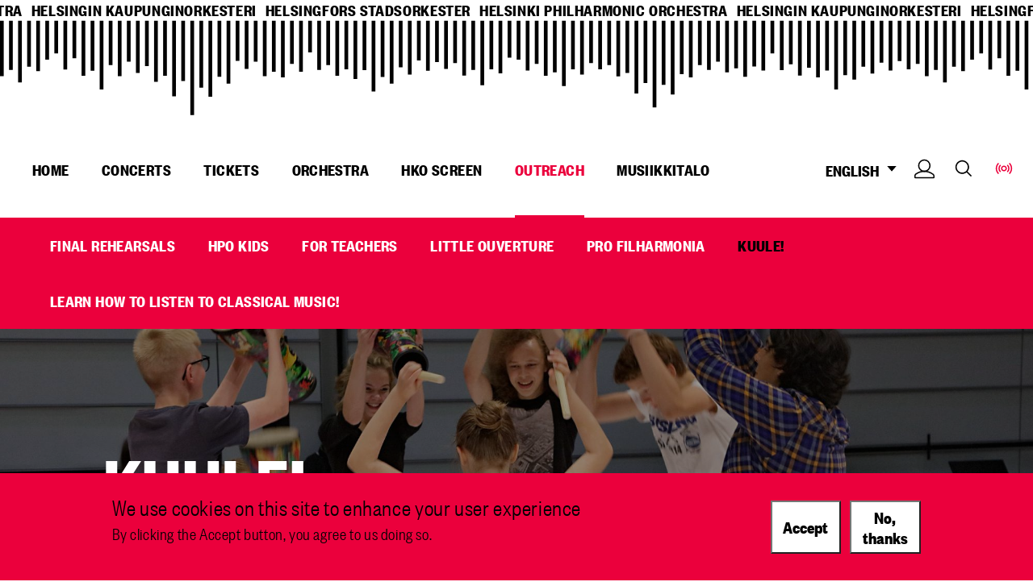

--- FILE ---
content_type: text/html; charset=UTF-8
request_url: https://helsinginkaupunginorkesteri.fi/en/kuule
body_size: 8636
content:
<!DOCTYPE html>
<html  lang="en" dir="ltr" prefix="og: https://ogp.me/ns#" >
  <head>
    <!-- Matomo -->
    <script>
      var _paq = window._paq = window._paq || [];
      /* tracker methods like "setCustomDimension" should be called before "trackPageView" */
      _paq.push(["setExcludedQueryParams", ["fbclid","time"]]);
      _paq.push(['trackPageView']);
      _paq.push(['enableLinkTracking']);
      (function() {
        var u="//webanalytics.digiaiiris.com/js/";
        _paq.push(['setTrackerUrl', u + 'tracker.php']);
        _paq.push(['setSiteId', '1133']);
        var d=document, g=d.createElement('script'), s=d.getElementsByTagName('script')[0];
        g.async=true; g.src=u+'piwik.min.js'; s.parentNode.insertBefore(g, s);
      })();
    </script>
    <!-- End Matomo Code -->
    <meta charset="utf-8" />
<noscript><style>form.antibot * :not(.antibot-message) { display: none !important; }</style>
</noscript><meta name="description" content="The KUULE! (LISTEN!) Helsinki Music Centre education project began as a collaboration between the University of the Arts Helsinki’s Sibelius Academy, Radio Symphony Orchestra, and Helsinki Philharmonic Orchestra in 2011 when the Helsinki Music Centre opened." />
<link rel="canonical" href="https://helsinginkaupunginorkesteri.fi/en/kuule" />
<link rel="icon" href="/themes/custom/hko/images/icons/favicon.ico" />
<link rel="icon" sizes="16x16" href="/themes/custom/hko/images/icons/favicon-16x16.png" />
<link rel="icon" sizes="32x32" href="/themes/custom/hko/images/icons/favicon-32x32.png" />
<link rel="icon" sizes="96x96" href="/themes/custom/hko/images/icons/favicon-96x96.png" />
<link rel="icon" sizes="192x192" href="/themes/custom/hko/images/icons/favicon-192x192.png" />
<meta property="og:site_name" content="Helsingin kaupunginorkesteri" />
<meta property="og:title" content="Kuule! | Helsingin kaupunginorkesteri" />
<meta property="og:description" content="The KUULE! (LISTEN!) Helsinki Music Centre education project began as a collaboration between the University of the Arts Helsinki’s Sibelius Academy, Radio Symphony Orchestra, and Helsinki Philharmonic Orchestra in 2011 when the Helsinki Music Centre opened." />
<meta property="og:image" content="https://helsinginkaupunginorkesteri.fi/sites/default/files/styles/9_16_max_600/public/2020-08/sammon_taonta_15-09-21_112.jpg?h=fb843969&amp;itok=RyTTXgj7" />
<meta property="og:image" content="" />
<meta property="og:image" content="https://helsinginkaupunginorkesteri.fi/themes/custom/hko/images/default-image.jpg" />
<meta name="twitter:card" content="summary_large_image" />
<meta name="twitter:description" content="The KUULE! (LISTEN!) Helsinki Music Centre education project began as a collaboration between the University of the Arts Helsinki’s Sibelius Academy, Radio Symphony Orchestra, and Helsinki Philharmonic Orchestra in 2011 when the Helsinki Music Centre opened." />
<meta name="twitter:title" content="Kuule! | Helsingin kaupunginorkesteri" />
<meta name="twitter:image" content="https://helsinginkaupunginorkesteri.fi/sites/default/files/styles/9_16_max_600/public/2020-08/sammon_taonta_15-09-21_112.jpg?h=fb843969&amp;itok=RyTTXgj7, ,/themes/custom/hko/images/default-image.jpg" />
<meta name="Generator" content="Drupal 10 (https://www.drupal.org)" />
<meta name="MobileOptimized" content="width" />
<meta name="HandheldFriendly" content="true" />
<meta name="viewport" content="width=device-width, initial-scale=1.0" />
<link rel="alternate" hreflang="en" href="https://helsinginkaupunginorkesteri.fi/en/kuule" />
<link rel="alternate" hreflang="fi" href="https://helsinginkaupunginorkesteri.fi/fi/kuule" />
<link rel="alternate" hreflang="sv" href="https://helsinginkaupunginorkesteri.fi/sv/lyssna" />

    <title>Kuule! | Helsingin kaupunginorkesteri</title>
    <link rel="stylesheet" media="all" href="/sites/default/files/css/css_WZWDf1YizeHMynP7UzT37t-Kd-KGRbY7sHyfK4ieqrs.css?delta=0&amp;language=en&amp;theme=hko&amp;include=eJxtyNEKgCAMQNEfGu2TZOqw4XTRsrCvL3ru5Vy4UemeqEZZegEeIZlV4TdtU6GeGP9miLQzrNWwqEVScJVU8RN8-sENIznDKXw5fi7N8lB-AAleLHk" />
<link rel="stylesheet" media="all" href="/sites/default/files/css/css_aSr6ZjRooxnYHvVf6ku3QxrTBxxwXPoCEO0rXJ02tf4.css?delta=1&amp;language=en&amp;theme=hko&amp;include=eJxtyNEKgCAMQNEfGu2TZOqw4XTRsrCvL3ru5Vy4UemeqEZZegEeIZlV4TdtU6GeGP9miLQzrNWwqEVScJVU8RN8-sENIznDKXw5fi7N8lB-AAleLHk" />

    
  </head>
  <body  class="logged-out" data-tixly-iframe-src="https://liput.helsinginkaupunginorkesteri.fi/fi/itix" data-tixly-iframe-expected-origin="https://liput.helsinginkaupunginorkesteri.fi">
    <div style="display: none;" id="tixly-info">
    </div>
    <a href="#main-content" class="visually-hidden focusable">
      Skip to main content
    </a>
    
      <div class="dialog-off-canvas-main-canvas" data-off-canvas-main-canvas>
    




<div  class="layout-container ">

  <header class="header">
              
<div class="topbar">
    <div class="topbar__inner">
          



  
<div  id="block-headermedia" class="settings-tray-editable block block--headermedia" data-drupal-settingstray="editable">
  
    
  <div class="block-headermedia__container">
    
    <div class="carousel-languages">
        <a href="/en">helsinki philharmonic orchestra</a>
        <a href="/fi">helsingin kaupunginorkesteri</a>
        <a href="/sv">helsingfors stadsorkester</a>
        <a href="/en">helsinki philharmonic orchestra</a>
        <a href="/fi">helsingin kaupunginorkesteri</a>
        <a href="/sv">helsingfors stadsorkester</a>
        <a href="/en">helsinki philharmonic orchestra</a>
        <a href="/fi">helsingin kaupunginorkesteri</a>
        <a href="/sv">helsingfors stadsorkester</a>
    </div>
</div>
</div>

    </div>
</div>

      
    <div class="header__container--page">
                <div class="header__inner">
      
  

  
<h2  id="block-mainnavigation" data-drupal-settingstray="editable" class="h2 visually-hidden settings-tray-editable">
      Main navigation
  </h2>


  

  
<nav class="main-navigation" aria-label="Main navigation">
  <button id="toggle-expand" class="toggle-expand">
     <span class="toggle-expand__open">
      
  <img 
     class="toggle-expand__icon"
            src="/themes/custom/hko/images/icons/hko-icons_navicon-red.svg"
    data-src="/themes/custom/hko/images/icons/hko-icons_navicon-red.svg"
          alt="Open mobile menu."
          />
       <span class="toggle-expand__text visually-hidden">Open menu</span>
    </span>
    <span class="toggle-expand__close">
      
  <img 
     class="toggle-expand__icon"
            src="/themes/custom/hko/images/icons/hko-icons_navicon-red.svg"
    data-src="/themes/custom/hko/images/icons/hko-icons_navicon-red.svg"
          alt="Close mobile menu."
          />
      <span class="toggle-expand__text visually-hidden">Close menu</span>
    </span>
  </button>
  <div id="main-nav" class="main-nav">
    
    
                          
        
<ul  class="main-menu">
                            
<li  class="main-menu__item">
    
  <a
   class="main-menu__link"
    href="/en/content/home"
  >
      Home    </a>
  </li>
                  
<li  class="main-menu__item">
    
  <a
   class="main-menu__link"
    href="/en/konsertit"
  >
      Concerts    </a>
  </li>
                  
<li  class="main-menu__item main-menu__item--with-sub">
    
  <a
   class="main-menu__link main-menu__link--with-sub"
    href="/en/content/tickets"
  >
      Tickets    </a>
      <span class="expand-sub"></span>
        
                                    
        
<ul  class="main-menu main-menu--sub main-menu--sub-1">
                  <div class="menu-sub__container">
                          
<li  class="main-menu__item main-menu__item--sub main-menu__item--sub-1">
    
  <a
   class="main-menu__link main-menu__link--sub main-menu__link--sub-1"
    href="/en/ticketsale"
  >
      Ticket sale    </a>
  </li>
                  
<li  class="main-menu__item main-menu__item--sub main-menu__item--sub-1">
    
  <a
   class="main-menu__link main-menu__link--sub main-menu__link--sub-1"
    href="/en/season-tickets"
  >
      Season tickets    </a>
  </li>
                  
<li  class="main-menu__item main-menu__item--sub main-menu__item--sub-1">
    
  <a
   class="main-menu__link main-menu__link--sub main-menu__link--sub-1"
    href="/en/single-tickets"
  >
      Single tickets    </a>
  </li>
                  
<li  class="main-menu__item main-menu__item--sub main-menu__item--sub-1">
    
  <a
   class="main-menu__link main-menu__link--sub main-menu__link--sub-1"
    href="/en/groups"
  >
      Groups    </a>
  </li>
                  
<li  class="main-menu__item main-menu__item--sub main-menu__item--sub-1">
    
  <a
   class="main-menu__link main-menu__link--sub main-menu__link--sub-1"
    href="/en/culture-companions"
  >
      Culture Companions    </a>
  </li>
                  
<li  class="main-menu__item main-menu__item--sub main-menu__item--sub-1">
    
  <a
   class="main-menu__link main-menu__link--sub main-menu__link--sub-1"
    href="/en/gift-card"
  >
      Gift card    </a>
  </li>
                  
<li  class="main-menu__item main-menu__item--sub main-menu__item--sub-1">
    
  <a
   class="main-menu__link main-menu__link--sub main-menu__link--sub-1"
    href="/en/tickets-final-rehearsals"
  >
      Final rehearsals    </a>
  </li>
                  
<li  class="main-menu__item main-menu__item--sub main-menu__item--sub-1">
    
  <a
   class="main-menu__link main-menu__link--sub main-menu__link--sub-1"
    href="/en/series-ticket"
  >
      Series ticket    </a>
  </li>
                  
<li  class="main-menu__item main-menu__item--sub main-menu__item--sub-1">
    
  <a
   class="main-menu__link main-menu__link--sub main-menu__link--sub-1"
    href="/en/one-hour-concerts"
  >
      One hour concerts    </a>
  </li>
                        </div>
              </ul>

  
  </li>
                  
<li  class="main-menu__item main-menu__item--with-sub">
    
  <a
   class="main-menu__link main-menu__link--with-sub"
    href="/en/orkesteri"
  >
      Orchestra    </a>
      <span class="expand-sub"></span>
        
                                    
        
<ul  class="main-menu main-menu--sub main-menu--sub-1">
                  <div class="menu-sub__container">
                          
<li  class="main-menu__item main-menu__item--sub main-menu__item--sub-1">
    
  <a
   class="main-menu__link main-menu__link--sub main-menu__link--sub-1"
    href="/en/chief-conductor"
  >
      Chief conductor    </a>
  </li>
                  
<li  class="main-menu__item main-menu__item--sub main-menu__item--sub-1">
    
  <a
   class="main-menu__link main-menu__link--sub main-menu__link--sub-1"
    href="/en/artistic-leadership-team-pekka-kuusisto"
  >
      Principal Guest Conductor    </a>
  </li>
                  
<li  class="main-menu__item main-menu__item--sub main-menu__item--sub-1">
    
  <a
   class="main-menu__link main-menu__link--sub main-menu__link--sub-1"
    href="/en/anna-thorvaldsdottir-0"
  >
      Composer-in-Residence    </a>
  </li>
                  
<li  class="main-menu__item main-menu__item--sub main-menu__item--sub-1">
    
  <a
   class="main-menu__link main-menu__link--sub main-menu__link--sub-1"
    href="/en/orchestra"
  >
      Orchestra    </a>
  </li>
                  
<li  class="main-menu__item main-menu__item--sub main-menu__item--sub-1">
    
  <a
   class="main-menu__link main-menu__link--sub main-menu__link--sub-1"
    href="/en/orchestra-musicians"
  >
      Musicians    </a>
  </li>
                  
<li  class="main-menu__item main-menu__item--sub main-menu__item--sub-1">
    
  <a
   class="main-menu__link main-menu__link--sub main-menu__link--sub-1"
    href="/en/history"
  >
      Orchestra&#039;s history    </a>
  </li>
                  
<li  class="main-menu__item main-menu__item--sub main-menu__item--sub-1">
    
  <a
   class="main-menu__link main-menu__link--sub main-menu__link--sub-1"
    href="/en/auditions"
  >
      Auditions    </a>
  </li>
                  
<li  class="main-menu__item main-menu__item--sub main-menu__item--sub-1">
    
  <a
   class="main-menu__link main-menu__link--sub main-menu__link--sub-1"
    href="/en/huom-historys-unheard-orchestral-music"
  >
      HUOM – History’s Unheard Orchestral Music    </a>
  </li>
                        </div>
              </ul>

  
  </li>
                  
<li  class="main-menu__item">
    
  <a
   class="main-menu__link"
    href="/en/hko-screen"
  >
      HKO Screen    </a>
  </li>
                  
<li  class="main-menu__item main-menu__item--active main-menu__item--with-sub">
    
  <a
   class="main-menu__link main-menu__link--active main-menu__link--with-sub"
    href="/en/outreach"
  >
      Outreach    </a>
      <span class="expand-sub"></span>
        
                                    
        
<ul  class="main-menu main-menu--sub main-menu--sub-1">
                  <div class="menu-sub__container">
                          
<li  class="main-menu__item main-menu__item--sub main-menu__item--sub-1">
    
  <a
   class="main-menu__link main-menu__link--sub main-menu__link--sub-1"
    href="/en/final-rehearsals"
  >
      Final rehearsals    </a>
  </li>
                  
<li  class="main-menu__item main-menu__item--sub main-menu__item--sub-1">
    
  <a
   class="main-menu__link main-menu__link--sub main-menu__link--sub-1"
    href="/en/hpo-kids"
  >
      HPO Kids    </a>
  </li>
                  
<li  class="main-menu__item main-menu__item--sub main-menu__item--sub-1">
    
  <a
   class="main-menu__link main-menu__link--sub main-menu__link--sub-1"
    href="/en/for-teachers"
  >
      For teachers    </a>
  </li>
                  
<li  class="main-menu__item main-menu__item--sub main-menu__item--sub-1">
    
  <a
   class="main-menu__link main-menu__link--sub main-menu__link--sub-1"
    href="/en/little-ouverture"
  >
      Little Ouverture    </a>
  </li>
                  
<li  class="main-menu__item main-menu__item--sub main-menu__item--sub-1">
    
  <a
   class="main-menu__link main-menu__link--sub main-menu__link--sub-1"
    href="/en/pro-filharmonia"
  >
      Pro Filharmonia    </a>
  </li>
                  
<li  class="main-menu__item main-menu__item--active main-menu__item--sub main-menu__item--sub-1 main-menu__item--is-active">
    
  <a
   class="main-menu__link main-menu__link--active main-menu__link--sub main-menu__link--sub-1 main-menu__link--is-active"
    href="/en/kuule"
  >
      KUULE!    </a>
  </li>
                  
<li  class="main-menu__item main-menu__item--sub main-menu__item--sub-1">
    
  <a
   class="main-menu__link main-menu__link--sub main-menu__link--sub-1"
    href="/en/content/learn-how-listen-classical-music"
  >
      Learn how to listen to classical music!    </a>
  </li>
                        </div>
              </ul>

  
  </li>
                  
<li  class="main-menu__item">
    
  <a
   class="main-menu__link"
    href="/en/helsinki-music-centre"
  >
      Musiikkitalo    </a>
  </li>
                      </ul>

  

  </div>
</nav>



  
<div  class="language-switcher-language-url settings-tray-editable block block--languageswitcher" id="block-languageswitcher" role="navigation" data-drupal-settingstray="editable" aria-label="Language switcher">
  
    
      


<div id="dropdown-language" class="dropdown dropdown-language">
        <button class="dropdown-toggle" aria-haspopup="true" aria-expanded="false">
            <span class="visually-hidden">Switch language, current language:</span> ENGLISH
            <span class="caret"></span>
        </button>
        <ul  class="links dropdown-menu" role="menu" aria-labelledby="dropdown-language"><li role="menuitem"></li><li hreflang="fi" data-drupal-link-system-path="node/64" class="fi" role="menuitem"><a href="/fi/kuule" class="language-link" hreflang="fi" data-drupal-link-system-path="node/64">Suomi</a></li><li hreflang="sv" data-drupal-link-system-path="node/64" class="sv" role="menuitem"><a href="/sv/lyssna" class="language-link" hreflang="sv" data-drupal-link-system-path="node/64">Svenska</a></li></ul>
    </div>
  </div>

<div  id="block-hko-cart" class="settings-tray-editable block block--hko-cart" data-drupal-settingstray="editable">
                  
    
  <a
   class="link link--cart"
      aria-label=""
          target=""
        href="https://liput.helsinginkaupunginorkesteri.fi/fi/buyingflow/order/"
  >
          


<svg  class="icon"

  
  
  >
      <use xlink:href="/themes/custom/hko/dist/icons.svg#cart-black"></use>
</svg>
        <span class='visually-hidden'>Shopping cart</span>
        </a>
  </div>



<div  id="block-hko-login" class="settings-tray-editable block block--hko-login" data-drupal-settingstray="editable">
                  
    
  <a
   class="link link--cart"
      aria-label=""
          target=""
        href="https://liput.helsinginkaupunginorkesteri.fi/en/login/"
  >
          


<svg  class="icon"

  
  
  >
      <use xlink:href="/themes/custom/hko/dist/icons.svg#login-black"></use>
</svg>
        <span class='visually-hidden'>Login</span>
        </a>
  </div>





  
<div  id="block-menu-block-search" class="settings-tray-editable block block--menu-block-search" data-drupal-settingstray="editable">
  
    
      




<div class="field-menu-block-link field--type-link field--view-mode-full">
        
                                                                            <a href="/en/search">Search</a>
                                                        </div>

  </div>




  
<div  id="block-menu-block-livestream" class="settings-tray-editable block block--menu-block-livestream" data-drupal-settingstray="editable">
  
    
      




<div class="field-menu-block-link field--type-link field--view-mode-full">
        
                                                                            <span>Livestream</span>
                                                        </div>

  </div>

</div>

          </div>
  </header>

      <div id="pre-content">
            <div class="region region__pre-content">
    



  
<div  class="views-element-container settings-tray-editable block block--views-block__hko-next-livestream-block-1" id="block-views-block-hko-next-livestream-block-1" data-drupal-settingstray="editable">
  
    
      <div><section class="view view-hko-next-livestream view-id-hko_next_livestream view-display-id-block_1 js-view-dom-id-7da1a811bc97684cbc136fceb759f8a1fecb1c384dd00fffb6f64137cc74d3c4 view--hko-next-livestream">
    
        

    
    
    
            <div class="view-content views-content-container grid">
            
  


    
        
    
  <div class="layout__one-column layout node node--type-concert node--view-mode-hko-livestream-teaser">
    <div class="layout__container">
    
          <div class="group__content">
        <a href="https://www.helsinkikanava.fi/fi/event/details/393525575" class="field-group-link livestream-container" target="_blank">




<div class="field-image field--type-entity-reference field--view-mode-hko-livestream-teaser">
        
                                                                              

  <img  loading="lazy" src="/sites/default/files/styles/thumbnail/public/2025-05/260319_andreas-haefliger_c_gianmaria-gava3.jpg?itok=DbmHpeAP" width="100" height="56" alt="260319_andreas-haefliger_c_gianmaria-gava3.jpg"
     loading="lazy" src="/sites/default/files/styles/thumbnail/public/2025-05/260319_andreas-haefliger_c_gianmaria-gava3.jpg?itok=DbmHpeAP" width="100" height="56" alt="260319_andreas-haefliger_c_gianmaria-gava3.jpg" class="image__img"
            src="/sites/default/files/styles/thumbnail/public/2025-05/260319_andreas-haefliger_c_gianmaria-gava3.jpg?itok=DbmHpeAP"
    data-src="/sites/default/files/styles/thumbnail/public/2025-05/260319_andreas-haefliger_c_gianmaria-gava3.jpg?itok=DbmHpeAP"
          alt="260319_andreas-haefliger_c_gianmaria-gava3.jpg"
          />



                                                        </div>

<div  id="livestream-info" class="livestream-info-wrapper">
      





<div class="node-title field--type-ds field--view-mode-hko-livestream-teaser">
        
                                                                            
        

<h3  class="node__title node__title---custom h3">
        Striking the keys

  </h3>
        
                                            </div>





<div class="field-viewable-live field--type-boolean field--view-mode-hko-livestream-teaser">
        
                                                                            Watch the live broadcast
                                                        </div>




<div class="field-show-datetime field--type-daterange field--view-mode-hko-livestream-teaser">
        
                                                              19/03/2026 - 19:00
                                          </div>

  </div>
</a>
<div  class="livestream-links-wrapper">
        <div class="stream-close">
      <span id="stream-close-icon" tabIndex="0"></span>
    </div>
    




<div class="external-link field-stream-link field--type-link field--view-mode-hko-livestream-teaser">
        
                                                            
  <a
   class="button button--stream"
      aria-label="HKO stream of Saa koskettaa "
          target="_blank"
        href="https://www.helsinkikanava.fi/fi/event/details/393525575"
  >
      HKO Screen<span class="visually-hidden">Opens in new window</span>    </a>
                                          </div>

  </div>

      </div>
    
        </div>
  </div>



        </div>
                        
        
    </section>
</div>

  </div>
<div data-drupal-messages-fallback class="hidden"></div>

  </div>

      </div>
  
  <div  class="main">
    <a id="main-content" tabindex="-1"></a>
    
    <main  class="main-content">
            <div class="region region__content">
    


    
        
    

  <div class="page-node-64 layout__one-column--page layout node node--type-page node--view-mode-full node--promoted">
      <div class="header__container">
                <div class="group__header">
                      




<div class="field-image field--type-entity-reference field--view-mode-full">
        
                                                                            


<div class="media media--type-image media--view-mode-hero-banner">
  
  
  
    




<div class="blazy blazy--field blazy--field-media-image blazy--field-media-image--hero-banner field-media-image field--type-image field--view-mode-hero-banner" data-blazy="">
        
                                                                                <div data-b-token="b-d718f0ebf7c" class="media media--blazy media--image media--responsive is-b-loading">
  
<picture
   decoding="async" loading="lazy" data-src="/sites/default/files/2020-08/sammon_taonta_15-09-21_112.jpg" width="320" height="320" class="image media__element b-lazy"
>
          <!--[if IE 9]><video style="display: none;"><![endif]-->
          <source srcset="about:blank" media="all and (min-width: 76.5rem)" type="image/jpeg" width="2000" height="1000" data-srcset="/sites/default/files/styles/hero_image_2_1_big/public/2020-08/sammon_taonta_15-09-21_112.jpg?h=fb843969&amp;itok=pbr37zKm 1x"/>
          <source srcset="about:blank" media="all and (min-width: 45rem)" type="image/jpeg" width="1200" height="600" data-srcset="/sites/default/files/styles/hero_image_1_2_small/public/2020-08/sammon_taonta_15-09-21_112.jpg?h=fb843969&amp;itok=XdEQlj2J 1x"/>
          <source srcset="about:blank" media="all and (min-width: 20rem)" type="image/jpeg" width="720" height="720" data-srcset="/sites/default/files/styles/hero_image_square_720/public/2020-08/sammon_taonta_15-09-21_112.jpg?h=fb843969&amp;itok=1c-xhnOh 1x"/>
        <!--[if IE 9]></video><![endif]-->
      

  <img  decoding="async" class="media__element b-lazy b-responsive" loading="lazy" data-src="/sites/default/files/2020-08/sammon_taonta_15-09-21_112.jpg" width="320" height="320" src="data:image/svg+xml;charset=utf-8,%3Csvg%20xmlns%3D&#039;http%3A%2F%2Fwww.w3.org%2F2000%2Fsvg&#039;%20viewBox%3D&#039;0%200%201%201&#039;%2F%3E" alt="lasten musiikkipiiri"
     decoding="async" loading="lazy" data-src="/sites/default/files/2020-08/sammon_taonta_15-09-21_112.jpg" width="320" height="320" src="data:image/svg+xml;charset=utf-8,%3Csvg%20xmlns%3D&#039;http%3A%2F%2Fwww.w3.org%2F2000%2Fsvg&#039;%20viewBox%3D&#039;0%200%201%201&#039;%2F%3E" alt="lasten musiikkipiiri" class="image__img media__element b-lazy b-responsive"
            src="data:image/svg+xml;charset=utf-8,%3Csvg%20xmlns%3D&amp;#039;http%3A%2F%2Fwww.w3.org%2F2000%2Fsvg&amp;#039;%20viewBox%3D&amp;#039;0%200%201%201&amp;#039;%2F%3E"
    data-src="data:image/svg+xml;charset=utf-8,%3Csvg%20xmlns%3D&amp;#039;http%3A%2F%2Fwww.w3.org%2F2000%2Fsvg&amp;#039;%20viewBox%3D&amp;#039;0%200%201%201&amp;#039;%2F%3E"
          alt="lasten musiikkipiiri"
          />

</picture>
        </div>
  
                                                        </div>


  
  </div>

                                                        </div>

<div  class="hero-text">
      





<div class="node-title field--type-ds field--view-mode-default">
        
                                                                                        
        

<h1  class="node__title node__title---custom h1">
        Kuule!

  </h1>
        
                                            </div>





<div class="field-summary field--type-string-long field--view-mode-full">
        
                                                                            The KUULE! (LISTEN!) Helsinki Music Centre education project began as a collaboration between the University of the Arts Helsinki’s Sibelius Academy, Radio Symphony Orchestra, and Helsinki Philharmonic Orchestra in 2011 when the Helsinki Music Centre opened.  
                                                        </div>

  </div>

                  </div>
      </div>
              <div class="content__container">
        




<div class="dynamic-twig-field-node-addthis field--type-ds field--view-mode-default">
        
                                                                            <div class="some-label">
    <div class="addthis_sharing_toolbox"></div>
</div>
                                                        </div>






<div class="body field--type-text-with-summary field--view-mode-full text-long">
        
                                                        			<p>The KUULE! (LISTEN!) Helsinki Music Centre education project began as a collaboration between the University of the Arts Helsinki’s Sibelius Academy, Radio Symphony Orchestra, and Helsinki Philharmonic Orchestra in 2011 when the Helsinki Music Centre opened. KUULE!&nbsp;collaboration&nbsp;includes monthly public singalongs organised by the Helsinki chapter of Sulasol, the Finnish Amateur Musicians' Association, and the “Tunne orkesterisi” (Know your orchestra) public lecture series that focuses on Western art’s great achievement: the symphonic orchestra and the entire orchestral institution. Further information is available on the Helsinki Music Centre’s website at www.musiikkitalo.fi&nbsp;</p>

<p>Another aspect of the KUULE!&nbsp;project&nbsp;is “KUULE, minä sävellän!” (Hear this,&nbsp;I’m&nbsp;a composer!), which provides children and young people in Helsinki the opportunity to compose under professional instruction. The primary objective is to fulfil the musical vision of each child. Professional composers and instructors only guide the children in technical matters. First, the children learn about music and its elements through playing and musical invention. Next up is a lesson on orchestral instruments and listening to what their compositions sound like on real instruments. Finally, the compositions&nbsp;are notated&nbsp;for orchestral musicians to perform in an actual concert.&nbsp;</p>
                                        </div>

      </div>
    
            
    
    <div class="footer-audio-player-container">
    <div class="soundbite-player-container">
      <div class="soundbite-audio-controls-container">
        <div class="track-play-button">

        </div>

        <div class="track-time-container">
          <div class="track-time-container-inner">
            <span class="currentTime">
              <span class="minutes">0</span>:<span class="seconds">0</span>
            </span>
            /
            <span class="totalTime">
              <span class="minutes"></span>:<span class="seconds"></span>
            </span>
          </div>
        </div>
        <div class="track-seeker-container">
          <input type="range" id="track-seek" min="0" max="" value="0" aria-label="track time"/>
        </div>
        <div class="track-mute-icon-container"></div>
        <div class="track-volume-control-container">
          <input type="range" id="track-volume" min="0" max="10" value="10"
                 step="1" aria-label="track volume"/>
        </div>
      </div>
      <div class="audio-player-info-container">
        <div class="track-name-container">
          <div class="track-name_inner"></div>
        </div>
        <div class="track-more-info-container">
          <div class="track-more-info_inner animation-scrolling-text">
            More info          </div>
          <div class="more-info-icon"></div>
        </div>
        <div class="audio-player-close-container"></div>
      </div>

    </div>
    <div class="soundbite-description-container" style="display:none;">
      <div class="soundbite-track-name"></div>
      <div class="soundbite-track-description"></div>
    </div>
</div>  </div>



  </div>

      </main>

  </div>

  
  <footer class="footer">
    <div class="footer__inner">
                      <div  class="footer__block footer__block--left">
        
  </div>

                      <div  class="footer__block footer__block--right">
        
  </div>

                      <div  class="footer__block footer__block--bottom">
        <nav aria-labelledby="block-footer-menu" id="block-footer" class="settings-tray-editable" data-drupal-settingstray="editable">
            
  <h2 class="visually-hidden" id="block-footer-menu">Footer</h2>
  

        

    
                          
        
<ul  class="footer__menu">
                            
<li  class="menu__item">
    
  <a
   class="menu__link"
    href="/en/accessibility-statement"
  >
      Accessibility Statement    </a>
  </li>
                  
<li  class="menu__item">
    
  <a
   class="menu__link"
    href="/en/content/feedback"
  >
      Give feedback    </a>
  </li>
                  
<li  class="menu__item">
    
  <a
   class="menu__link"
    href="/en/mediabank"
  >
      Media    </a>
  </li>
                  
<li  class="menu__item">
    
  <a
   class="menu__link"
    href="https://www.musiikkitalo.fi/en"
  >
      Musiikkitalo    </a>
  </li>
                  
<li  class="menu__item">
    
  <a
   class="menu__link"
    href="/en/news"
  >
      News    </a>
  </li>
                  
<li  class="menu__item">
    
  <a
   class="menu__link"
    href="/en/privacy-policy"
  >
      Privacy Policy    </a>
  </li>
                  
<li  class="menu__item">
    
  <a
   class="menu__link"
    href="/en/frequently-asked"
  >
      UKK    </a>
  </li>
                      </ul>

  


  </nav>




  
<div  id="block-footer-contact-information" class="settings-tray-editable block block--footer-contact-information" data-drupal-settingstray="editable">
  
    
      




<div class="h3 field-title-with-link field--type-link field--view-mode-full">
        
                                                                            <a href="https://helsinginkaupunginorkesteri.fi/en/contact-information">Contact information</a>
                                                        </div>






<div class="body field--type-text-with-summary field--view-mode-full text-long">
        
                                                        			<p>Helsingin kaupunginorkesteri<br>Musiikkitalo, Mannerheimintie 13 A, Helsinki<br>PL 10403, 00099 Helsingin kaupunki</p><p>Tickets +358 <span>600 411 101 (0,99 € / MIN+LNC)</span><br>Office +358 9 3102 2700<br><a href="mailto:helsinki.philharmonic@hel.fi">helsinki.philharmonic@hel.fi</a></p>
                                        </div>

  </div>




  
<div  id="block-footer-subscribe" class="settings-tray-editable block block--footer-subscribe" data-drupal-settingstray="editable">
  
    
      




<div class="h3 field-title-with-link field--type-link field--view-mode-full">
        
                                                                            <span>Subscribe</span>
                                                        </div>






<div class="body field--type-text-with-summary field--view-mode-full text-long">
        
                                                        			<p>Here you can subscribe to our electronic newsletter or concert calendar!</p>
                                        </div>





<div class="field-link field--type-link field--view-mode-full">
        
                                                            
  <a
   class="button button--white-black-arrow-right"
    href="/en/subscription"
  >
      Subscribe    </a>
                                          </div>

  </div>




  
<div  id="block-footer-social-media" class="settings-tray-editable block block--footer-social-media" data-drupal-settingstray="editable">
  
    
      




<div class="h3 field-title field--type-text field--view-mode-full">
        
                                                                            Follow us
                                                        </div>






<div class="body field--type-text-with-summary field--view-mode-full text-long">
        
                                                        			<p>Peek behind the curtains – read the latest news first!</p>
                                        </div>

<div  class="footer-social-media-links">
      




<div class="field-facebook-link field--type-link field--view-mode-full">
        
                                                                            <a href="https://www.facebook.com/helsinkiphilharmonic">Facebook</a>
                                                        </div>





<div class="field-instagram-link field--type-link field--view-mode-full">
        
                                                                            <a href="https://www.instagram.com/helsinkiphilharmonic/">Instagram</a>
                                                        </div>





<div class="field-youtube-link field--type-link field--view-mode-full">
        
                                                                            <a href="https://www.youtube.com/user/HelsinkiPhilharmonic">Youtube</a>
                                                        </div>

  </div>

  </div>

  </div>

          </div>
  </footer>
  <div class="copyright">
    © Helsinki Philharmonic Orchestra 2026
  </div>
</div>

  </div>

    
    <script type="application/json" data-drupal-selector="drupal-settings-json">{"path":{"baseUrl":"\/","pathPrefix":"en\/","currentPath":"node\/64","currentPathIsAdmin":false,"isFront":false,"currentLanguage":"en"},"pluralDelimiter":"\u0003","suppressDeprecationErrors":true,"eu_cookie_compliance":{"cookie_policy_version":"1.0.0","popup_enabled":true,"popup_agreed_enabled":false,"popup_hide_agreed":false,"popup_clicking_confirmation":false,"popup_scrolling_confirmation":false,"popup_html_info":"\u003Cdiv aria-labelledby=\u0022popup-text\u0022  class=\u0022eu-cookie-compliance-banner eu-cookie-compliance-banner-info eu-cookie-compliance-banner--opt-in\u0022\u003E\n  \u003Cdiv class=\u0022popup-content info eu-cookie-compliance-content\u0022\u003E\n        \u003Cdiv id=\u0022popup-text\u0022 class=\u0022eu-cookie-compliance-message\u0022 role=\u0022document\u0022\u003E\n      We use cookies on this site to enhance your user experience\u003Cp\u003EBy clicking the Accept button, you agree to us doing so.\u003C\/p\u003E\n          \u003C\/div\u003E\n\n    \n    \u003Cdiv id=\u0022popup-buttons\u0022 class=\u0022eu-cookie-compliance-buttons\u0022\u003E\n            \u003Cbutton type=\u0022button\u0022 class=\u0022agree-button eu-cookie-compliance-secondary-button\u0022\u003EAccept\u003C\/button\u003E\n              \u003Cbutton type=\u0022button\u0022 class=\u0022decline-button eu-cookie-compliance-default-button\u0022\u003ENo, thanks\u003C\/button\u003E\n          \u003C\/div\u003E\n  \u003C\/div\u003E\n\u003C\/div\u003E","use_mobile_message":false,"mobile_popup_html_info":"\u003Cdiv aria-labelledby=\u0022popup-text\u0022  class=\u0022eu-cookie-compliance-banner eu-cookie-compliance-banner-info eu-cookie-compliance-banner--opt-in\u0022\u003E\n  \u003Cdiv class=\u0022popup-content info eu-cookie-compliance-content\u0022\u003E\n        \u003Cdiv id=\u0022popup-text\u0022 class=\u0022eu-cookie-compliance-message\u0022 role=\u0022document\u0022\u003E\n      We use cookies on this site to enhance your user experience\u003Cp\u003EBy tapping the Accept button, you agree to us doing so.\u003C\/p\u003E\n          \u003C\/div\u003E\n\n    \n    \u003Cdiv id=\u0022popup-buttons\u0022 class=\u0022eu-cookie-compliance-buttons\u0022\u003E\n            \u003Cbutton type=\u0022button\u0022 class=\u0022agree-button eu-cookie-compliance-secondary-button\u0022\u003EAccept\u003C\/button\u003E\n              \u003Cbutton type=\u0022button\u0022 class=\u0022decline-button eu-cookie-compliance-default-button\u0022\u003ENo, thanks\u003C\/button\u003E\n          \u003C\/div\u003E\n  \u003C\/div\u003E\n\u003C\/div\u003E","mobile_breakpoint":768,"popup_html_agreed":false,"popup_use_bare_css":true,"popup_height":"auto","popup_width":"100%","popup_delay":1000,"popup_link":"\/en","popup_link_new_window":true,"popup_position":false,"fixed_top_position":true,"popup_language":"en","store_consent":false,"better_support_for_screen_readers":true,"cookie_name":"","reload_page":false,"domain":"","domain_all_sites":false,"popup_eu_only":false,"popup_eu_only_js":false,"cookie_lifetime":100,"cookie_session":0,"set_cookie_session_zero_on_disagree":0,"disagree_do_not_show_popup":false,"method":"opt_in","automatic_cookies_removal":true,"allowed_cookies":"","withdraw_markup":"\u003Cbutton type=\u0022button\u0022 class=\u0022eu-cookie-withdraw-tab\u0022\u003EPrivacy settings\u003C\/button\u003E\n\u003Cdiv aria-labelledby=\u0022popup-text\u0022 class=\u0022eu-cookie-withdraw-banner\u0022\u003E\n  \u003Cdiv class=\u0022popup-content info eu-cookie-compliance-content\u0022\u003E\n    \u003Cdiv id=\u0022popup-text\u0022 class=\u0022eu-cookie-compliance-message\u0022 role=\u0022document\u0022\u003E\n      We use cookies on this site to enhance your user experience\u003Cp\u003EYou have given your consent for us to set cookies.\u003C\/p\u003E\n    \u003C\/div\u003E\n    \u003Cdiv id=\u0022popup-buttons\u0022 class=\u0022eu-cookie-compliance-buttons\u0022\u003E\n      \u003Cbutton type=\u0022button\u0022 class=\u0022eu-cookie-withdraw-button \u0022\u003EWithdraw consent\u003C\/button\u003E\n    \u003C\/div\u003E\n  \u003C\/div\u003E\n\u003C\/div\u003E","withdraw_enabled":false,"reload_options":0,"reload_routes_list":"","withdraw_button_on_info_popup":false,"cookie_categories":[],"cookie_categories_details":[],"enable_save_preferences_button":false,"cookie_value_disagreed":"0","cookie_value_agreed_show_thank_you":"1","cookie_value_agreed":"2","containing_element":"body","settings_tab_enabled":false,"olivero_primary_button_classes":"","olivero_secondary_button_classes":"","close_button_action":"","open_by_default":true,"modules_allow_popup":true,"hide_the_banner":false,"geoip_match":true},"field_group":{"html_element":{"mode":"hko_livestream_teaser","context":"view","settings":{"classes":"livestream-info-wrapper","id":"livestream-info","element":"div","show_label":false,"label_element":"h3","label_element_classes":"","attributes":"","effect":"none","speed":"fast"}},"link":{"mode":"hko_livestream_teaser","context":"view","settings":{"classes":"livestream-container","id":"","target":"field_stream_link","custom_uri":"","target_attribute":"_blank"}}},"blazy":{"loadInvisible":false,"offset":100,"saveViewportOffsetDelay":50,"validateDelay":null,"container":"","loader":true,"unblazy":false,"visibleClass":false},"blazyIo":{"disconnect":false,"rootMargin":"0px","threshold":[0,0.25,0.5,0.75,1]},"news_alias":"\/node\/207","news_text":"News","user":{"uid":0,"permissionsHash":"da3dc44f52faf534c3f71db6c931481cb892c71ec6b7c552a7cd99ff21ac975f"}}</script>
<script src="/sites/default/files/js/js_S9y2qq1eA_MFGWa0CfpPtTGEaOarzpgq9viRsidnhmQ.js?scope=footer&amp;delta=0&amp;language=en&amp;theme=hko&amp;include=eJxtjEEOwyAMBD8UxJMqA05qxWCEoQl9fVNKD5V68O7OHOwYnt26dy4jrWdQZdI6mQXCnFm4r8T8xSKRFCcVWOc60OUF282L7IRXxcwEyaP9J5f7LvY6k_CshumBWgtCHJ4hbQ02NB6KNEX-taFIDnKkYSNQMhFTG6S5UP08r3RyfwFXjFok"></script>
<script src="/modules/contrib/eu_cookie_compliance/js/eu_cookie_compliance.min.js?v=10.4.5" defer></script>
<script src="/sites/default/files/js/js_Q4PI-vU8mmzRczCfFLXU0y_pTFP5JyqhqACRbY0_9uw.js?scope=footer&amp;delta=2&amp;language=en&amp;theme=hko&amp;include=eJxtjEEOwyAMBD8UxJMqA05qxWCEoQl9fVNKD5V68O7OHOwYnt26dy4jrWdQZdI6mQXCnFm4r8T8xSKRFCcVWOc60OUF282L7IRXxcwEyaP9J5f7LvY6k_CshumBWgtCHJ4hbQ02NB6KNEX-taFIDnKkYSNQMhFTG6S5UP08r3RyfwFXjFok"></script>
<script src="/themes/custom/hko/components/01-atoms/04-images/icons/svgxuse.min.js?t6a6y8" defer></script>
<script src="/sites/default/files/js/js_CoxZeyS3mMZ1lVvwuyrJOxg6DYrVMVW0hp-j5vadK_c.js?scope=footer&amp;delta=4&amp;language=en&amp;theme=hko&amp;include=eJxtjEEOwyAMBD8UxJMqA05qxWCEoQl9fVNKD5V68O7OHOwYnt26dy4jrWdQZdI6mQXCnFm4r8T8xSKRFCcVWOc60OUF282L7IRXxcwEyaP9J5f7LvY6k_CshumBWgtCHJ4hbQ02NB6KNEX-taFIDnKkYSNQMhFTG6S5UP08r3RyfwFXjFok"></script>

  </body>
</html>


--- FILE ---
content_type: application/javascript; charset=utf-8
request_url: https://helsinginkaupunginorkesteri.fi/sites/default/files/js/js_Q4PI-vU8mmzRczCfFLXU0y_pTFP5JyqhqACRbY0_9uw.js?scope=footer&delta=2&language=en&theme=hko&include=eJxtjEEOwyAMBD8UxJMqA05qxWCEoQl9fVNKD5V68O7OHOwYnt26dy4jrWdQZdI6mQXCnFm4r8T8xSKRFCcVWOc60OUF282L7IRXxcwEyaP9J5f7LvY6k_CshumBWgtCHJ4hbQ02NB6KNEX-taFIDnKkYSNQMhFTG6S5UP08r3RyfwFXjFok
body_size: 13077
content:
/* @license GPL-2.0-or-later https://www.drupal.org/licensing/faq */
!function(e){var t={};function r(n){if(t[n])return t[n].exports;var o=t[n]={i:n,l:!1,exports:{}};return e[n].call(o.exports,o,o.exports,r),o.l=!0,o.exports;}r.m=e,r.c=t,r.d=function(e,t,n){r.o(e,t)||Object.defineProperty(e,t,{enumerable:!0,get:n});},r.r=function(e){"undefined"!=typeof Symbol&&Symbol.toStringTag&&Object.defineProperty(e,Symbol.toStringTag,{value:"Module"}),Object.defineProperty(e,"__esModule",{value:!0});},r.t=function(e,t){if(1&t&&(e=r(e)),8&t)return e;if(4&t&&"object"==typeof e&&e&&e.__esModule)return e;var n=Object.create(null);if(r.r(n),Object.defineProperty(n,"default",{enumerable:!0,value:e}),2&t&&"string"!=typeof e)for(var o in e)r.d(n,o,function(t){return e[t];}.bind(null,o));return n;},r.n=function(e){var t=e&&e.__esModule?function(){return e.default;}:function(){return e;};return r.d(t,"a",t),t;},r.o=function(e,t){return Object.prototype.hasOwnProperty.call(e,t);},r.p="",r(r.s=111);}({111:function(e,t){var r;r=jQuery,Drupal.behaviors.hkoNextLivestream={attach:function(e){"use strict";var t=r("#block-menu-block-livestream span",e),n=r("#stream-close-icon",e),o=r(".view-hko-next-livestream",e);0!=t&&(0==o.length?(t.removeClass("livestream-active"),t.off("click")):(o.hasClass("view-hko-next-livestream--open")?t.removeClass("livestream-active"):t.addClass("livestream-active"),n.on("click",(function(){o.toggleClass("view-hko-next-livestream--open"),t.toggleClass("livestream-active");})),t.on("click",(function(){o.toggleClass("view-hko-next-livestream--open"),t.toggleClass("livestream-active");}))));}};}});;
!function(t){var r={};function e(n){if(r[n])return r[n].exports;var o=r[n]={i:n,l:!1,exports:{}};return t[n].call(o.exports,o,o.exports,e),o.l=!0,o.exports;}e.m=t,e.c=r,e.d=function(t,r,n){e.o(t,r)||Object.defineProperty(t,r,{enumerable:!0,get:n});},e.r=function(t){"undefined"!=typeof Symbol&&Symbol.toStringTag&&Object.defineProperty(t,Symbol.toStringTag,{value:"Module"}),Object.defineProperty(t,"__esModule",{value:!0});},e.t=function(t,r){if(1&r&&(t=e(t)),8&r)return t;if(4&r&&"object"==typeof t&&t&&t.__esModule)return t;var n=Object.create(null);if(e.r(n),Object.defineProperty(n,"default",{enumerable:!0,value:t}),2&r&&"string"!=typeof t)for(var o in t)e.d(n,o,function(r){return t[r];}.bind(null,o));return n;},e.n=function(t){var r=t&&t.__esModule?function(){return t.default;}:function(){return t;};return e.d(r,"a",r),r;},e.o=function(t,r){return Object.prototype.hasOwnProperty.call(t,r);},e.p="",e(e.s=112);}([function(t,r,e){"use strict";var n=e(40),o=n.all;t.exports=n.IS_HTMLDDA?function(t){return "function"==typeof t||t===o;}:function(t){return "function"==typeof t;};},function(t,r,e){"use strict";var n=e(16),o=Function.prototype,i=o.call,u=n&&o.bind.bind(i,i);t.exports=n?u:function(t){return function(){return i.apply(t,arguments);};};},function(t,r,e){"use strict";(function(r){var e=function(t){return t&&t.Math===Math&&t;};t.exports=e("object"==typeof globalThis&&globalThis)||e("object"==typeof window&&window)||e("object"==typeof self&&self)||e("object"==typeof r&&r)||function(){return this;}()||this||Function("return this")();}).call(this,e(62));},function(t,r,e){"use strict";t.exports=function(t){try{return !!t();}catch(t){return !0;}};},function(t,r,e){"use strict";var n=e(1),o=e(27),i=n({}.hasOwnProperty);t.exports=Object.hasOwn||function(t,r){return i(o(t),r);};},function(t,r,e){"use strict";var n=e(3);t.exports=!n((function(){return 7!==Object.defineProperty({},1,{get:function(){return 7;}})[1];}));},function(t,r,e){"use strict";var n=e(2),o=e(24),i=e(4),u=e(33),c=e(20),s=e(38),a=n.Symbol,f=o("wks"),p=s?a.for||a:a&&a.withoutSetter||u;t.exports=function(t){return i(f,t)||(f[t]=c&&i(a,t)?a[t]:p("Symbol."+t)),f[t];};},function(t,r,e){"use strict";var n=e(5),o=e(39),i=e(44),u=e(10),c=e(28),s=TypeError,a=Object.defineProperty,f=Object.getOwnPropertyDescriptor;r.f=n?i?function(t,r,e){if(u(t),r=c(r),u(e),"function"==typeof t&&"prototype"===r&&"value" in e&&"writable" in e&&!e.writable){var n=f(t,r);n&&n.writable&&(t[r]=e.value,e={configurable:"configurable" in e?e.configurable:n.configurable,enumerable:"enumerable" in e?e.enumerable:n.enumerable,writable:!1});}return a(t,r,e);}:a:function(t,r,e){if(u(t),r=c(r),u(e),o)try{return a(t,r,e);}catch(t){}if("get" in e||"set" in e)throw s("Accessors not supported");return "value" in e&&(t[r]=e.value),t;};},function(t,r,e){"use strict";var n=e(0),o=e(40),i=o.all;t.exports=o.IS_HTMLDDA?function(t){return "object"==typeof t?null!==t:n(t)||t===i;}:function(t){return "object"==typeof t?null!==t:n(t);};},function(t,r,e){"use strict";var n=e(48),o=e(23);t.exports=function(t){return n(o(t));};},function(t,r,e){"use strict";var n=e(8),o=String,i=TypeError;t.exports=function(t){if(n(t))return t;throw i(o(t)+" is not an object");};},function(t,r,e){"use strict";var n=e(16),o=Function.prototype.call;t.exports=n?o.bind(o):function(){return o.apply(o,arguments);};},function(t,r,e){"use strict";var n=e(2),o=e(0),i=function(t){return o(t)?t:void 0;};t.exports=function(t,r){return arguments.length<2?i(n[t]):n[t]&&n[t][r];};},function(t,r,e){"use strict";var n=e(1),o=n({}.toString),i=n("".slice);t.exports=function(t){return i(o(t),8,-1);};},function(t,r,e){"use strict";var n=e(0),o=e(7),i=e(57),u=e(19);t.exports=function(t,r,e,c){c||(c={});var s=c.enumerable,a=void 0!==c.name?c.name:r;if(n(e)&&i(e,a,c),c.global)s?t[r]=e:u(r,e);else{try{c.unsafe?t[r]&&(s=!0):delete t[r];}catch(t){}s?t[r]=e:o.f(t,r,{value:e,enumerable:!1,configurable:!c.nonConfigurable,writable:!c.nonWritable});}return t;};},function(t,r,e){"use strict";var n=e(5),o=e(7),i=e(21);t.exports=n?function(t,r,e){return o.f(t,r,i(1,e));}:function(t,r,e){return t[r]=e,t;};},function(t,r,e){"use strict";var n=e(3);t.exports=!n((function(){var t=function(){}.bind();return "function"!=typeof t||t.hasOwnProperty("prototype");}));},function(t,r,e){"use strict";t.exports=!1;},function(t,r,e){"use strict";var n=e(2),o=e(19),i=n["__core-js_shared__"]||o("__core-js_shared__",{});t.exports=i;},function(t,r,e){"use strict";var n=e(2),o=Object.defineProperty;t.exports=function(t,r){try{o(n,t,{value:r,configurable:!0,writable:!0});}catch(e){n[t]=r;}return r;};},function(t,r,e){"use strict";var n=e(63),o=e(3),i=e(2).String;t.exports=!!Object.getOwnPropertySymbols&&!o((function(){var t=Symbol("symbol detection");return !i(t)||!(Object(t) instanceof Symbol)||!Symbol.sham&&n&&n<41;}));},function(t,r,e){"use strict";t.exports=function(t,r){return {enumerable:!(1&t),configurable:!(2&t),writable:!(4&t),value:r};};},function(t,r,e){"use strict";t.exports={};},function(t,r,e){"use strict";var n=e(37),o=TypeError;t.exports=function(t){if(n(t))throw o("Can't call method on "+t);return t;};},function(t,r,e){"use strict";var n=e(17),o=e(18);(t.exports=function(t,r){return o[t]||(o[t]=void 0!==r?r:{});})("versions",[]).push({version:"3.32.2",mode:n?"pure":"global",copyright:"© 2014-2023 Denis Pushkarev (zloirock.ru)",license:"https://github.com/zloirock/core-js/blob/v3.32.2/LICENSE",source:"https://github.com/zloirock/core-js"});},function(t,r,e){"use strict";var n=e(12),o=e(0),i=e(45),u=e(38),c=Object;t.exports=u?function(t){return "symbol"==typeof t;}:function(t){var r=n("Symbol");return o(r)&&i(r.prototype,c(t));};},function(t,r,e){"use strict";var n=e(2),o=e(30).f,i=e(15),u=e(14),c=e(19),s=e(59),a=e(61);t.exports=function(t,r){var e,f,p,l,v,y=t.target,b=t.global,g=t.stat;if(e=b?n:g?n[y]||c(y,{}):(n[y]||{}).prototype)for(f in r){if(l=r[f],p=t.dontCallGetSet?(v=o(e,f))&&v.value:e[f],!a(b?f:y+(g?".":"#")+f,t.forced)&&void 0!==p){if(typeof l==typeof p)continue;s(l,p);}(t.sham||p&&p.sham)&&i(l,"sham",!0),u(e,f,l,t);}};},function(t,r,e){"use strict";var n=e(23),o=Object;t.exports=function(t){return o(n(t));};},function(t,r,e){"use strict";var n=e(54),o=e(25);t.exports=function(t){var r=n(t,"string");return o(r)?r:r+"";};},function(t,r,e){"use strict";var n=e(24),o=e(33),i=n("keys");t.exports=function(t){return i[t]||(i[t]=o(t));};},function(t,r,e){"use strict";var n=e(5),o=e(11),i=e(58),u=e(21),c=e(9),s=e(28),a=e(4),f=e(39),p=Object.getOwnPropertyDescriptor;r.f=n?p:function(t,r){if(t=c(t),r=s(r),f)try{return p(t,r);}catch(t){}if(a(t,r))return u(!o(i.f,t,r),t[r]);};},function(t,r,e){"use strict";t.exports=["constructor","hasOwnProperty","isPrototypeOf","propertyIsEnumerable","toLocaleString","toString","valueOf"];},function(t,r,e){"use strict";var n={};n[e(6)("toStringTag")]="z",t.exports="[object z]"===String(n);},function(t,r,e){"use strict";var n=e(1),o=0,i=Math.random(),u=n(1..toString);t.exports=function(t){return "Symbol("+(void 0===t?"":t)+")_"+u(++o+i,36);};},function(t,r,e){"use strict";var n=e(2),o=e(8),i=n.document,u=o(i)&&o(i.createElement);t.exports=function(t){return u?i.createElement(t):{};};},function(t,r,e){"use strict";var n=e(0),o=e(55),i=TypeError;t.exports=function(t){if(n(t))return t;throw i(o(t)+" is not a function");};},function(t,r,e){"use strict";var n=e(69);t.exports=function(t){var r=+t;return r!=r||0===r?0:n(r);};},function(t,r,e){"use strict";t.exports=function(t){return null==t;};},function(t,r,e){"use strict";var n=e(20);t.exports=n&&!Symbol.sham&&"symbol"==typeof Symbol.iterator;},function(t,r,e){"use strict";var n=e(5),o=e(3),i=e(34);t.exports=!n&&!o((function(){return 7!==Object.defineProperty(i("div"),"a",{get:function(){return 7;}}).a;}));},function(t,r,e){"use strict";var n="object"==typeof document&&document.all,o=void 0===n&&void 0!==n;t.exports={all:n,IS_HTMLDDA:o};},function(t,r,e){"use strict";var n,o,i,u=e(66),c=e(2),s=e(8),a=e(15),f=e(4),p=e(18),l=e(29),v=e(22),y=c.TypeError,b=c.WeakMap;if(u||p.state){var g=p.state||(p.state=new b());g.get=g.get,g.has=g.has,g.set=g.set,n=function(t,r){if(g.has(t))throw y("Object already initialized");return r.facade=t,g.set(t,r),r;},o=function(t){return g.get(t)||{};},i=function(t){return g.has(t);};}else{var d=l("state");v[d]=!0,n=function(t,r){if(f(t,d))throw y("Object already initialized");return r.facade=t,a(t,d,r),r;},o=function(t){return f(t,d)?t[d]:{};},i=function(t){return f(t,d);};}t.exports={set:n,get:o,has:i,enforce:function(t){return i(t)?o(t):n(t,{});},getterFor:function(t){return function(r){var e;if(!s(r)||(e=o(r)).type!==t)throw y("Incompatible receiver, "+t+" required");return e;};}};},function(t,r,e){"use strict";var n=e(70);t.exports=function(t){return n(t.length);};},function(t,r,e){"use strict";var n=e(32),o=e(0),i=e(13),u=e(6)("toStringTag"),c=Object,s="Arguments"===i(function(){return arguments;}());t.exports=n?i:function(t){var r,e,n;return void 0===t?"Undefined":null===t?"Null":"string"==typeof (e=function(t,r){try{return t[r];}catch(t){}}(r=c(t),u))?e:s?i(r):"Object"===(n=i(r))&&o(r.callee)?"Arguments":n;};},function(t,r,e){"use strict";var n=e(5),o=e(3);t.exports=n&&o((function(){return 42!==Object.defineProperty((function(){}),"prototype",{value:42,writable:!1}).prototype;}));},function(t,r,e){"use strict";var n=e(1);t.exports=n({}.isPrototypeOf);},function(t,r,e){"use strict";var n=e(5),o=e(4),i=Function.prototype,u=n&&Object.getOwnPropertyDescriptor,c=o(i,"name"),s=c&&"something"===function(){}.name,a=c&&(!n||n&&u(i,"name").configurable);t.exports={EXISTS:c,PROPER:s,CONFIGURABLE:a};},function(t,r,e){"use strict";var n=e(1),o=e(0),i=e(18),u=n(Function.toString);o(i.inspectSource)||(i.inspectSource=function(t){return u(t);}),t.exports=i.inspectSource;},function(t,r,e){"use strict";var n=e(1),o=e(3),i=e(13),u=Object,c=n("".split);t.exports=o((function(){return !u("z").propertyIsEnumerable(0);}))?function(t){return "String"===i(t)?c(t,""):u(t);}:u;},function(t,r,e){"use strict";var n=e(50),o=e(31).concat("length","prototype");r.f=Object.getOwnPropertyNames||function(t){return n(t,o);};},function(t,r,e){"use strict";var n=e(1),o=e(4),i=e(9),u=e(68).indexOf,c=e(22),s=n([].push);t.exports=function(t,r){var e,n=i(t),a=0,f=[];for(e in n)!o(c,e)&&o(n,e)&&s(f,e);for(;r.length>a;)o(n,e=r[a++])&&(~u(f,e)||s(f,e));return f;};},function(t,r,e){"use strict";var n,o=e(10),i=e(72),u=e(31),c=e(22),s=e(76),a=e(34),f=e(29),p=f("IE_PROTO"),l=function(){},v=function(t){return "<script>"+t+"<\/script>";},y=function(t){t.write(v("")),t.close();var r=t.parentWindow.Object;return t=null,r;},b=function(){try{n=new ActiveXObject("htmlfile");}catch(t){}var t,r;b="undefined"!=typeof document?document.domain&&n?y(n):((r=a("iframe")).style.display="none",s.appendChild(r),r.src=String("javascript:"),(t=r.contentWindow.document).open(),t.write(v("document.F=Object")),t.close(),t.F):y(n);for(var e=u.length;e--;)delete b.prototype[u[e]];return b();};c[p]=!0,t.exports=Object.create||function(t,r){var e;return null!==t?(l.prototype=o(t),e=new l(),l.prototype=null,e[p]=t):e=b(),void 0===r?e:i.f(e,r);};},function(t,r,e){"use strict";r.f=Object.getOwnPropertySymbols;},function(t,r,e){"use strict";var n=e(43),o=String;t.exports=function(t){if("Symbol"===n(t))throw TypeError("Cannot convert a Symbol value to a string");return o(t);};},function(t,r,e){"use strict";var n=e(11),o=e(8),i=e(25),u=e(65),c=e(56),s=e(6),a=TypeError,f=s("toPrimitive");t.exports=function(t,r){if(!o(t)||i(t))return t;var e,s=u(t,f);if(s){if(void 0===r&&(r="default"),e=n(s,t,r),!o(e)||i(e))return e;throw a("Can't convert object to primitive value");}return void 0===r&&(r="number"),c(t,r);};},function(t,r,e){"use strict";var n=String;t.exports=function(t){try{return n(t);}catch(t){return "Object";}};},function(t,r,e){"use strict";var n=e(11),o=e(0),i=e(8),u=TypeError;t.exports=function(t,r){var e,c;if("string"===r&&o(e=t.toString)&&!i(c=n(e,t)))return c;if(o(e=t.valueOf)&&!i(c=n(e,t)))return c;if("string"!==r&&o(e=t.toString)&&!i(c=n(e,t)))return c;throw u("Can't convert object to primitive value");};},function(t,r,e){"use strict";var n=e(1),o=e(3),i=e(0),u=e(4),c=e(5),s=e(46).CONFIGURABLE,a=e(47),f=e(41),p=f.enforce,l=f.get,v=String,y=Object.defineProperty,b=n("".slice),g=n("".replace),d=n([].join),h=c&&!o((function(){return 8!==y((function(){}),"length",{value:8}).length;})),m=String(String).split("String"),S=t.exports=function(t,r,e){"Symbol("===b(v(r),0,7)&&(r="["+g(v(r),/^Symbol\(([^)]*)\)/,"$1")+"]"),e&&e.getter&&(r="get "+r),e&&e.setter&&(r="set "+r),(!u(t,"name")||s&&t.name!==r)&&(c?y(t,"name",{value:r,configurable:!0}):t.name=r),h&&e&&u(e,"arity")&&t.length!==e.arity&&y(t,"length",{value:e.arity});try{e&&u(e,"constructor")&&e.constructor?c&&y(t,"prototype",{writable:!1}):t.prototype&&(t.prototype=void 0);}catch(t){}var n=p(t);return u(n,"source")||(n.source=d(m,"string"==typeof r?r:"")),t;};Function.prototype.toString=S((function(){return i(this)&&l(this).source||a(this);}),"toString");},function(t,r,e){"use strict";var n={}.propertyIsEnumerable,o=Object.getOwnPropertyDescriptor,i=o&&!n.call({1:2},1);r.f=i?function(t){var r=o(this,t);return !!r&&r.enumerable;}:n;},function(t,r,e){"use strict";var n=e(4),o=e(67),i=e(30),u=e(7);t.exports=function(t,r,e){for(var c=o(r),s=u.f,a=i.f,f=0;f<c.length;f++){var p=c[f];n(t,p)||e&&n(e,p)||s(t,p,a(r,p));}};},function(t,r,e){"use strict";var n=e(36),o=Math.max,i=Math.min;t.exports=function(t,r){var e=n(t);return e<0?o(e+r,0):i(e,r);};},function(t,r,e){"use strict";var n=e(3),o=e(0),i=/#|\.prototype\./,u=function(t,r){var e=s[c(t)];return e===f||e!==a&&(o(r)?n(r):!!r);},c=u.normalize=function(t){return String(t).replace(i,".").toLowerCase();},s=u.data={},a=u.NATIVE="N",f=u.POLYFILL="P";t.exports=u;},function(t,r){var e;e=function(){return this;}();try{e=e||new Function("return this")();}catch(t){"object"==typeof window&&(e=window);}t.exports=e;},function(t,r,e){"use strict";var n,o,i=e(2),u=e(64),c=i.process,s=i.Deno,a=c&&c.versions||s&&s.version,f=a&&a.v8;f&&(o=(n=f.split("."))[0]>0&&n[0]<4?1:+(n[0]+n[1])),!o&&u&&(!(n=u.match(/Edge\/(\d+)/))||n[1]>=74)&&(n=u.match(/Chrome\/(\d+)/))&&(o=+n[1]),t.exports=o;},function(t,r,e){"use strict";t.exports="undefined"!=typeof navigator&&String(navigator.userAgent)||"";},function(t,r,e){"use strict";var n=e(35),o=e(37);t.exports=function(t,r){var e=t[r];return o(e)?void 0:n(e);};},function(t,r,e){"use strict";var n=e(2),o=e(0),i=n.WeakMap;t.exports=o(i)&&/native code/.test(String(i));},function(t,r,e){"use strict";var n=e(12),o=e(1),i=e(49),u=e(52),c=e(10),s=o([].concat);t.exports=n("Reflect","ownKeys")||function(t){var r=i.f(c(t)),e=u.f;return e?s(r,e(t)):r;};},function(t,r,e){"use strict";var n=e(9),o=e(60),i=e(42),u=function(t){return function(r,e,u){var c,s=n(r),a=i(s),f=o(u,a);if(t&&e!=e){for(;a>f;)if((c=s[f++])!=c)return !0;}else{for(;a>f;f++)if((t||f in s)&&s[f]===e)return t||f||0;}return !t&&-1;};};t.exports={includes:u(!0),indexOf:u(!1)};},function(t,r,e){"use strict";var n=Math.ceil,o=Math.floor;t.exports=Math.trunc||function(t){var r=+t;return (r>0?o:n)(r);};},function(t,r,e){"use strict";var n=e(36),o=Math.min;t.exports=function(t){return t>0?o(n(t),9007199254740991):0;};},function(t,r,e){"use strict";t.exports={};},function(t,r,e){"use strict";var n=e(5),o=e(44),i=e(7),u=e(10),c=e(9),s=e(73);r.f=n&&!o?Object.defineProperties:function(t,r){u(t);for(var e,n=c(r),o=s(r),a=o.length,f=0;a>f;)i.f(t,e=o[f++],n[e]);return t;};},function(t,r,e){"use strict";var n=e(50),o=e(31);t.exports=Object.keys||function(t){return n(t,o);};},function(t,r,e){"use strict";var n=e(7).f,o=e(4),i=e(6)("toStringTag");t.exports=function(t,r,e){t&&!e&&(t=t.prototype),t&&!o(t,i)&&n(t,i,{configurable:!0,value:r});};},function(t,r,e){"use strict";var n=e(13);t.exports=Array.isArray||function(t){return "Array"===n(t);};},function(t,r,e){"use strict";var n=e(12);t.exports=n("document","documentElement");},function(t,r,e){"use strict";var n=e(78),o=e(1),i=e(48),u=e(27),c=e(42),s=e(80),a=o([].push),f=function(t){var r=1===t,e=2===t,o=3===t,f=4===t,p=6===t,l=7===t,v=5===t||p;return function(y,b,g,d){for(var h,m,S=u(y),x=i(S),O=n(b,g),w=c(x),j=0,T=d||s,P=r?T(y,w):e||l?T(y,0):void 0;w>j;j++)if((v||j in x)&&(m=O(h=x[j],j,S),t))if(r)P[j]=m;else if(m)switch(t){case 3:return !0;case 5:return h;case 6:return j;case 2:a(P,h);}else switch(t){case 4:return !1;case 7:a(P,h);}return p?-1:o||f?f:P;};};t.exports={forEach:f(0),map:f(1),filter:f(2),some:f(3),every:f(4),find:f(5),findIndex:f(6),filterReject:f(7)};},function(t,r,e){"use strict";var n=e(79),o=e(35),i=e(16),u=n(n.bind);t.exports=function(t,r){return o(t),void 0===r?t:i?u(t,r):function(){return t.apply(r,arguments);};};},function(t,r,e){"use strict";var n=e(13),o=e(1);t.exports=function(t){if("Function"===n(t))return o(t);};},function(t,r,e){"use strict";var n=e(81);t.exports=function(t,r){return new (n(t))(0===r?0:r);};},function(t,r,e){"use strict";var n=e(75),o=e(82),i=e(8),u=e(6)("species"),c=Array;t.exports=function(t){var r;return n(t)&&(r=t.constructor,(o(r)&&(r===c||n(r.prototype))||i(r)&&null===(r=r[u]))&&(r=void 0)),void 0===r?c:r;};},function(t,r,e){"use strict";var n=e(1),o=e(3),i=e(0),u=e(43),c=e(12),s=e(47),a=function(){},f=[],p=c("Reflect","construct"),l=/^\s*(?:class|function)\b/,v=n(l.exec),y=!l.exec(a),b=function(t){if(!i(t))return !1;try{return p(a,f,t),!0;}catch(t){return !1;}},g=function(t){if(!i(t))return !1;switch(u(t)){case "AsyncFunction":case "GeneratorFunction":case "AsyncGeneratorFunction":return !1;}try{return y||!!v(l,s(t));}catch(t){return !0;}};g.sham=!0,t.exports=!p||o((function(){var t;return b(b.call)||!b(Object)||!b((function(){t=!0;}))||t;}))?g:b;},function(t,r,e){"use strict";var n=e(32),o=e(14),i=e(84);n||o(Object.prototype,"toString",i,{unsafe:!0});},function(t,r,e){"use strict";var n=e(32),o=e(43);t.exports=n?{}.toString:function(){return "[object "+o(this)+"]";};},function(t,r,e){"use strict";var n=e(9),o=e(86),i=e(71),u=e(41),c=e(7).f,s=e(91),a=e(92),f=e(17),p=e(5),l=u.set,v=u.getterFor("Array Iterator");t.exports=s(Array,"Array",(function(t,r){l(this,{type:"Array Iterator",target:n(t),index:0,kind:r});}),(function(){var t=v(this),r=t.target,e=t.kind,n=t.index++;if(!r||n>=r.length)return t.target=void 0,a(void 0,!0);switch(e){case "keys":return a(n,!1);case "values":return a(r[n],!1);}return a([n,r[n]],!1);}),"values");var y=i.Arguments=i.Array;if(o("keys"),o("values"),o("entries"),!f&&p&&"values"!==y.name)try{c(y,"name",{value:"values"});}catch(t){}},function(t,r,e){"use strict";var n=e(6),o=e(51),i=e(7).f,u=n("unscopables"),c=Array.prototype;void 0===c[u]&&i(c,u,{configurable:!0,value:o(null)}),t.exports=function(t){c[u][t]=!0;};},function(t,r,e){"use strict";var n,o,i,u=e(3),c=e(0),s=e(8),a=e(51),f=e(88),p=e(14),l=e(6),v=e(17),y=l("iterator"),b=!1;[].keys&&("next" in (i=[].keys())?(o=f(f(i)))!==Object.prototype&&(n=o):b=!0),!s(n)||u((function(){var t={};return n[y].call(t)!==t;}))?n={}:v&&(n=a(n)),c(n[y])||p(n,y,(function(){return this;})),t.exports={IteratorPrototype:n,BUGGY_SAFARI_ITERATORS:b};},function(t,r,e){"use strict";var n=e(4),o=e(0),i=e(27),u=e(29),c=e(101),s=u("IE_PROTO"),a=Object,f=a.prototype;t.exports=c?a.getPrototypeOf:function(t){var r=i(t);if(n(r,s))return r[s];var e=r.constructor;return o(e)&&r instanceof e?e.prototype:r instanceof a?f:null;};},function(t,r,e){"use strict";var n=e(97),o=e(10),i=e(98);t.exports=Object.setPrototypeOf||("__proto__" in {}?function(){var t,r=!1,e={};try{(t=n(Object.prototype,"__proto__","set"))(e,[]),r=e instanceof Array;}catch(t){}return function(e,n){return o(e),i(n),r?t(e,n):e.__proto__=n,e;};}():void 0);},function(t,r,e){"use strict";t.exports="\t\n\v\f\r                　\u2028\u2029\ufeff";},function(t,r,e){"use strict";var n=e(26),o=e(11),i=e(17),u=e(46),c=e(0),s=e(100),a=e(88),f=e(89),p=e(74),l=e(15),v=e(14),y=e(6),b=e(71),g=e(87),d=u.PROPER,h=u.CONFIGURABLE,m=g.IteratorPrototype,S=g.BUGGY_SAFARI_ITERATORS,x=y("iterator"),O=function(){return this;};t.exports=function(t,r,e,u,y,g,w){s(e,r,u);var j,T,P,E=function(t){if(t===y&&F)return F;if(!S&&t&&t in _)return _[t];switch(t){case "keys":case "values":case "entries":return function(){return new e(this,t);};}return function(){return new e(this);};},A=r+" Iterator",I=!1,_=t.prototype,L=_[x]||_["@@iterator"]||y&&_[y],F=!S&&L||E(y),N="Array"===r&&_.entries||L;if(N&&(j=a(N.call(new t())))!==Object.prototype&&j.next&&(i||a(j)===m||(f?f(j,m):c(j[x])||v(j,x,O)),p(j,A,!0,!0),i&&(b[A]=O)),d&&"values"===y&&L&&"values"!==L.name&&(!i&&h?l(_,"name","values"):(I=!0,F=function(){return o(L,this);})),y)if(T={values:E("values"),keys:g?F:E("keys"),entries:E("entries")},w)for(P in T)(S||I||!(P in _))&&v(_,P,T[P]);else n({target:r,proto:!0,forced:S||I},T);return i&&!w||_[x]===F||v(_,x,F,{name:y}),b[r]=F,T;};},function(t,r,e){"use strict";t.exports=function(t,r){return {value:t,done:r};};},function(t,r,e){"use strict";t.exports={CSSRuleList:0,CSSStyleDeclaration:0,CSSValueList:0,ClientRectList:0,DOMRectList:0,DOMStringList:0,DOMTokenList:1,DataTransferItemList:0,FileList:0,HTMLAllCollection:0,HTMLCollection:0,HTMLFormElement:0,HTMLSelectElement:0,MediaList:0,MimeTypeArray:0,NamedNodeMap:0,NodeList:1,PaintRequestList:0,Plugin:0,PluginArray:0,SVGLengthList:0,SVGNumberList:0,SVGPathSegList:0,SVGPointList:0,SVGStringList:0,SVGTransformList:0,SourceBufferList:0,StyleSheetList:0,TextTrackCueList:0,TextTrackList:0,TouchList:0};},function(t,r,e){"use strict";var n=e(34)("span").classList,o=n&&n.constructor&&n.constructor.prototype;t.exports=o===Object.prototype?void 0:o;},,function(t,r,e){"use strict";var n=e(103),o=e(4),i=e(104),u=e(7).f;t.exports=function(t){var r=n.Symbol||(n.Symbol={});o(r,t)||u(r,t,{value:i.f(t)});};},function(t,r,e){"use strict";var n=e(1),o=e(35);t.exports=function(t,r,e){try{return n(o(Object.getOwnPropertyDescriptor(t,r)[e]));}catch(t){}};},function(t,r,e){"use strict";var n=e(0),o=String,i=TypeError;t.exports=function(t){if("object"==typeof t||n(t))return t;throw i("Can't set "+o(t)+" as a prototype");};},function(t,r,e){"use strict";var n=e(1),o=e(23),i=e(53),u=e(90),c=n("".replace),s=RegExp("^["+u+"]+"),a=RegExp("(^|[^"+u+"])["+u+"]+$"),f=function(t){return function(r){var e=i(o(r));return 1&t&&(e=c(e,s,"")),2&t&&(e=c(e,a,"$1")),e;};};t.exports={start:f(1),end:f(2),trim:f(3)};},function(t,r,e){"use strict";var n=e(87).IteratorPrototype,o=e(51),i=e(21),u=e(74),c=e(71),s=function(){return this;};t.exports=function(t,r,e,a){var f=r+" Iterator";return t.prototype=o(n,{next:i(+!a,e)}),u(t,f,!1,!0),c[f]=s,t;};},function(t,r,e){"use strict";var n=e(3);t.exports=!n((function(){function t(){}return t.prototype.constructor=null,Object.getPrototypeOf(new t())!==t.prototype;}));},function(t,r,e){"use strict";var n=e(2),o=e(93),i=e(94),u=e(85),c=e(15),s=e(6),a=s("iterator"),f=s("toStringTag"),p=u.values,l=function(t,r){if(t){if(t[a]!==p)try{c(t,a,p);}catch(r){t[a]=p;}if(t[f]||c(t,f,r),o[r])for(var e in u)if(t[e]!==u[e])try{c(t,e,u[e]);}catch(r){t[e]=u[e];}}};for(var v in o)l(n[v]&&n[v].prototype,v);l(i,"DOMTokenList");},function(t,r,e){"use strict";var n=e(2);t.exports=n;},function(t,r,e){"use strict";var n=e(6);r.f=n;},function(t,r,e){"use strict";var n=e(11),o=e(12),i=e(6),u=e(14);t.exports=function(){var t=o("Symbol"),r=t&&t.prototype,e=r&&r.valueOf,c=i("toPrimitive");r&&!r[c]&&u(r,c,(function(t){return n(e,this);}),{arity:1});};},function(t,r,e){"use strict";var n=e(57),o=e(7);t.exports=function(t,r,e){return e.get&&n(e.get,r,{getter:!0}),e.set&&n(e.set,r,{setter:!0}),o.f(t,r,e);};},function(t,r,e){"use strict";var n=e(20);t.exports=n&&!!Symbol.for&&!!Symbol.keyFor;},,,,,function(t,r,e){"use strict";e.r(r);var n;e(113),e(114),e(116),e(128),e(83),e(129),e(132),e(85),e(133),e(102);function o(t){return (o="function"==typeof Symbol&&"symbol"==typeof Symbol.iterator?function(t){return typeof t;}:function(t){return t&&"function"==typeof Symbol&&t.constructor===Symbol&&t!==Symbol.prototype?"symbol":typeof t;})(t);}function i(t,r,e){return (r=function(t){var r=function(t,r){if("object"!==o(t)||null===t)return t;var e=t[Symbol.toPrimitive];if(void 0!==e){var n=e.call(t,r||"default");if("object"!==o(n))return n;throw new TypeError("@@toPrimitive must return a primitive value.");}return ("string"===r?String:Number)(t);}(t,"string");return "symbol"===o(r)?r:r+"";}(r)) in t?Object.defineProperty(t,r,{value:e,enumerable:!0,configurable:!0,writable:!0}):t[r]=e,t;}n=jQuery,Drupal.behaviors.languageCarousel={attach:function(t){var r;n(".carousel-languages",t).slick((i(r={infinite:!0,arrows:!1,centerMode:!0,mobileFirst:!0,slidesToShow:4,slidesToScroll:4,dots:!1},"centerMode",!0),i(r,"swipeToSlide",!0),i(r,"cssEase","ease-in-out"),i(r,"speed",500),i(r,"respondTo","window"),i(r,"adaptiveHeight",!0),i(r,"responsive",[{breakpoint:1224,settings:{slidesToShow:4,slidesToScroll:4}},{breakpoint:920,settings:{slidesToShow:3,slidesToScroll:3}},{breakpoint:720,settings:{slidesToShow:2,slidesToScroll:2}},{breakpoint:480,settings:{slidesToShow:1,slidesToScroll:1}}]),r));}};},function(t,r,e){"use strict";var n=e(96),o=e(105);n("toPrimitive"),o();},function(t,r,e){"use strict";var n=e(4),o=e(14),i=e(115),u=e(6)("toPrimitive"),c=Date.prototype;n(c,u)||o(c,u,i);},function(t,r,e){"use strict";var n=e(10),o=e(56),i=TypeError;t.exports=function(t){if(n(this),"string"===t||"default"===t)t="string";else{if("number"!==t)throw i("Incorrect hint");}return o(this,t);};},function(t,r,e){"use strict";e(117),e(121),e(122),e(123),e(127);},function(t,r,e){"use strict";var n=e(26),o=e(2),i=e(11),u=e(1),c=e(17),s=e(5),a=e(20),f=e(3),p=e(4),l=e(45),v=e(10),y=e(9),b=e(28),g=e(53),d=e(21),h=e(51),m=e(73),S=e(49),x=e(118),O=e(52),w=e(30),j=e(7),T=e(72),P=e(58),E=e(14),A=e(106),I=e(24),_=e(29),L=e(22),F=e(33),N=e(6),M=e(104),k=e(96),C=e(105),D=e(74),R=e(41),G=e(77).forEach,V=_("hidden"),z=R.set,H=R.getterFor("Symbol"),U=Object.prototype,B=o.Symbol,$=B&&B.prototype,W=o.TypeError,Y=o.QObject,X=w.f,q=j.f,J=x.f,Q=P.f,K=u([].push),Z=I("symbols"),tt=I("op-symbols"),rt=I("wks"),et=!Y||!Y.prototype||!Y.prototype.findChild,nt=s&&f((function(){return 7!==h(q({},"a",{get:function(){return q(this,"a",{value:7}).a;}})).a;}))?function(t,r,e){var n=X(U,r);n&&delete U[r],q(t,r,e),n&&t!==U&&q(U,r,n);}:q,ot=function(t,r){var e=Z[t]=h($);return z(e,{type:"Symbol",tag:t,description:r}),s||(e.description=r),e;},it=function(t,r,e){t===U&&it(tt,r,e),v(t);var n=b(r);return v(e),p(Z,n)?(e.enumerable?(p(t,V)&&t[V][n]&&(t[V][n]=!1),e=h(e,{enumerable:d(0,!1)})):(p(t,V)||q(t,V,d(1,{})),t[V][n]=!0),nt(t,n,e)):q(t,n,e);},ut=function(t,r){v(t);var e=y(r),n=m(e).concat(ft(e));return G(n,(function(r){s&&!i(ct,e,r)||it(t,r,e[r]);})),t;},ct=function(t){var r=b(t),e=i(Q,this,r);return !(this===U&&p(Z,r)&&!p(tt,r))&&(!(e||!p(this,r)||!p(Z,r)||p(this,V)&&this[V][r])||e);},st=function(t,r){var e=y(t),n=b(r);if(e!==U||!p(Z,n)||p(tt,n)){var o=X(e,n);return !o||!p(Z,n)||p(e,V)&&e[V][n]||(o.enumerable=!0),o;}},at=function(t){var r=J(y(t)),e=[];return G(r,(function(t){p(Z,t)||p(L,t)||K(e,t);})),e;},ft=function(t){var r=t===U,e=J(r?tt:y(t)),n=[];return G(e,(function(t){!p(Z,t)||r&&!p(U,t)||K(n,Z[t]);})),n;};a||(E($=(B=function(){if(l($,this))throw W("Symbol is not a constructor");var t=arguments.length&&void 0!==arguments[0]?g(arguments[0]):void 0,r=F(t),e=function(t){this===U&&i(e,tt,t),p(this,V)&&p(this[V],r)&&(this[V][r]=!1),nt(this,r,d(1,t));};return s&&et&&nt(U,r,{configurable:!0,set:e}),ot(r,t);}).prototype,"toString",(function(){return H(this).tag;})),E(B,"withoutSetter",(function(t){return ot(F(t),t);})),P.f=ct,j.f=it,T.f=ut,w.f=st,S.f=x.f=at,O.f=ft,M.f=function(t){return ot(N(t),t);},s&&(A($,"description",{configurable:!0,get:function(){return H(this).description;}}),c||E(U,"propertyIsEnumerable",ct,{unsafe:!0}))),n({global:!0,constructor:!0,wrap:!0,forced:!a,sham:!a},{Symbol:B}),G(m(rt),(function(t){k(t);})),n({target:"Symbol",stat:!0,forced:!a},{useSetter:function(){et=!0;},useSimple:function(){et=!1;}}),n({target:"Object",stat:!0,forced:!a,sham:!s},{create:function(t,r){return void 0===r?h(t):ut(h(t),r);},defineProperty:it,defineProperties:ut,getOwnPropertyDescriptor:st}),n({target:"Object",stat:!0,forced:!a},{getOwnPropertyNames:at}),C(),D(B,"Symbol"),L[V]=!0;},function(t,r,e){"use strict";var n=e(13),o=e(9),i=e(49).f,u=e(119),c="object"==typeof window&&window&&Object.getOwnPropertyNames?Object.getOwnPropertyNames(window):[];t.exports.f=function(t){return c&&"Window"===n(t)?function(t){try{return i(t);}catch(t){return u(c);}}(t):i(o(t));};},function(t,r,e){"use strict";var n=e(60),o=e(42),i=e(120),u=Array,c=Math.max;t.exports=function(t,r,e){for(var s=o(t),a=n(r,s),f=n(void 0===e?s:e,s),p=u(c(f-a,0)),l=0;a<f;a++,l++)i(p,l,t[a]);return p.length=l,p;};},function(t,r,e){"use strict";var n=e(28),o=e(7),i=e(21);t.exports=function(t,r,e){var u=n(r);u in t?o.f(t,u,i(0,e)):t[u]=e;};},function(t,r,e){"use strict";var n=e(26),o=e(12),i=e(4),u=e(53),c=e(24),s=e(107),a=c("string-to-symbol-registry"),f=c("symbol-to-string-registry");n({target:"Symbol",stat:!0,forced:!s},{for:function(t){var r=u(t);if(i(a,r))return a[r];var e=o("Symbol")(r);return a[r]=e,f[e]=r,e;}});},function(t,r,e){"use strict";var n=e(26),o=e(4),i=e(25),u=e(55),c=e(24),s=e(107),a=c("symbol-to-string-registry");n({target:"Symbol",stat:!0,forced:!s},{keyFor:function(t){if(!i(t))throw TypeError(u(t)+" is not a symbol");if(o(a,t))return a[t];}});},function(t,r,e){"use strict";var n=e(26),o=e(12),i=e(124),u=e(11),c=e(1),s=e(3),a=e(0),f=e(25),p=e(125),l=e(126),v=e(20),y=String,b=o("JSON","stringify"),g=c(/./.exec),d=c("".charAt),h=c("".charCodeAt),m=c("".replace),S=c(1..toString),x=/[\uD800-\uDFFF]/g,O=/^[\uD800-\uDBFF]$/,w=/^[\uDC00-\uDFFF]$/,j=!v||s((function(){var t=o("Symbol")("stringify detection");return "[null]"!==b([t])||"{}"!==b({a:t})||"{}"!==b(Object(t));})),T=s((function(){return '"\\udf06\\ud834"'!==b("\udf06\ud834")||'"\\udead"'!==b("\udead");})),P=function(t,r){var e=p(arguments),n=l(r);if(a(n)||void 0!==t&&!f(t))return e[1]=function(t,r){if(a(n)&&(r=u(n,this,y(t),r)),!f(r))return r;},i(b,null,e);},E=function(t,r,e){var n=d(e,r-1),o=d(e,r+1);return g(O,t)&&!g(w,o)||g(w,t)&&!g(O,n)?"\\u"+S(h(t,0),16):t;};b&&n({target:"JSON",stat:!0,arity:3,forced:j||T},{stringify:function(t,r,e){var n=p(arguments),o=i(j?P:b,null,n);return T&&"string"==typeof o?m(o,x,E):o;}});},function(t,r,e){"use strict";var n=e(16),o=Function.prototype,i=o.apply,u=o.call;t.exports="object"==typeof Reflect&&Reflect.apply||(n?u.bind(i):function(){return u.apply(i,arguments);});},function(t,r,e){"use strict";var n=e(1);t.exports=n([].slice);},function(t,r,e){"use strict";var n=e(1),o=e(75),i=e(0),u=e(13),c=e(53),s=n([].push);t.exports=function(t){if(i(t))return t;if(o(t)){for(var r=t.length,e=[],n=0;n<r;n++){var a=t[n];"string"==typeof a?s(e,a):"number"!=typeof a&&"Number"!==u(a)&&"String"!==u(a)||s(e,c(a));}var f=e.length,p=!0;return function(t,r){if(p)return p=!1,r;if(o(this))return r;for(var n=0;n<f;n++)if(e[n]===t)return r;};}};},function(t,r,e){"use strict";var n=e(26),o=e(20),i=e(3),u=e(52),c=e(27);n({target:"Object",stat:!0,forced:!o||i((function(){u.f(1);}))},{getOwnPropertySymbols:function(t){var r=u.f;return r?r(c(t)):[];}});},function(t,r,e){"use strict";var n=e(26),o=e(5),i=e(2),u=e(1),c=e(4),s=e(0),a=e(45),f=e(53),p=e(106),l=e(59),v=i.Symbol,y=v&&v.prototype;if(o&&s(v)&&(!("description" in y)||void 0!==v().description)){var b={},g=function(){var t=arguments.length<1||void 0===arguments[0]?void 0:f(arguments[0]),r=a(y,this)?new v(t):void 0===t?v():v(t);return ""===t&&(b[r]=!0),r;};l(g,v),g.prototype=y,y.constructor=g;var d="Symbol(description detection)"===String(v("description detection")),h=u(y.valueOf),m=u(y.toString),S=/^Symbol\((.*)\)[^)]+$/,x=u("".replace),O=u("".slice);p(y,"description",{configurable:!0,get:function(){var t=h(this);if(c(b,t))return "";var r=m(t),e=d?O(r,7,-1):x(r,S,"$1");return ""===e?void 0:e;}}),n({global:!0,constructor:!0,forced:!0},{Symbol:g});}},function(t,r,e){"use strict";var n=e(26),o=e(17),i=e(5),u=e(2),c=e(103),s=e(1),a=e(61),f=e(4),p=e(130),l=e(45),v=e(25),y=e(54),b=e(3),g=e(49).f,d=e(30).f,h=e(7).f,m=e(131),S=e(99).trim,x=u.Number,O=c.Number,w=x.prototype,j=u.TypeError,T=s("".slice),P=s("".charCodeAt),E=function(t){var r=y(t,"number");return "bigint"==typeof r?r:A(r);},A=function(t){var r,e,n,o,i,u,c,s,a=y(t,"number");if(v(a))throw j("Cannot convert a Symbol value to a number");if("string"==typeof a&&a.length>2)if(a=S(a),43===(r=P(a,0))||45===r){if(88===(e=P(a,2))||120===e)return NaN;}else{if(48===r){switch(P(a,1)){case 66:case 98:n=2,o=49;break;case 79:case 111:n=8,o=55;break;default:return +a;}for(u=(i=T(a,2)).length,c=0;c<u;c++)if((s=P(i,c))<48||s>o)return NaN;return parseInt(i,n);}}return +a;},I=a("Number",!x(" 0o1")||!x("0b1")||x("+0x1")),_=function(t){return l(w,t)&&b((function(){m(t);}));},L=function(t){var r=arguments.length<1?0:x(E(t));return _(this)?p(Object(r),this,L):r;};L.prototype=w,I&&!o&&(w.constructor=L),n({global:!0,constructor:!0,wrap:!0,forced:I},{Number:L});var F=function(t,r){for(var e,n=i?g(r):"MAX_VALUE,MIN_VALUE,NaN,NEGATIVE_INFINITY,POSITIVE_INFINITY,EPSILON,MAX_SAFE_INTEGER,MIN_SAFE_INTEGER,isFinite,isInteger,isNaN,isSafeInteger,parseFloat,parseInt,fromString,range".split(","),o=0;n.length>o;o++)f(r,e=n[o])&&!f(t,e)&&h(t,e,d(r,e));};o&&O&&F(c.Number,O),(I||o)&&F(c.Number,x);},function(t,r,e){"use strict";var n=e(0),o=e(8),i=e(89);t.exports=function(t,r,e){var u,c;return i&&n(u=r.constructor)&&u!==e&&o(c=u.prototype)&&c!==e.prototype&&i(t,c),t;};},function(t,r,e){"use strict";var n=e(1);t.exports=n(1..valueOf);},function(t,r,e){"use strict";e(96)("iterator");},function(t,r,e){"use strict";var n=e(134).charAt,o=e(53),i=e(41),u=e(91),c=e(92),s=i.set,a=i.getterFor("String Iterator");u(String,"String",(function(t){s(this,{type:"String Iterator",string:o(t),index:0});}),(function(){var t,r=a(this),e=r.string,o=r.index;return o>=e.length?c(void 0,!0):(t=n(e,o),r.index+=t.length,c(t,!1));}));},function(t,r,e){"use strict";var n=e(1),o=e(36),i=e(53),u=e(23),c=n("".charAt),s=n("".charCodeAt),a=n("".slice),f=function(t){return function(r,e){var n,f,p=i(u(r)),l=o(e),v=p.length;return l<0||l>=v?t?"":void 0:(n=s(p,l))<55296||n>56319||l+1===v||(f=s(p,l+1))<56320||f>57343?t?c(p,l):n:t?a(p,l,l+2):f-56320+(n-55296<<10)+65536;};};t.exports={codeAt:f(!1),charAt:f(!0)};}]);;
!function(e){var t={};function n(r){if(t[r])return t[r].exports;var o=t[r]={i:r,l:!1,exports:{}};return e[r].call(o.exports,o,o.exports,n),o.l=!0,o.exports;}n.m=e,n.c=t,n.d=function(e,t,r){n.o(e,t)||Object.defineProperty(e,t,{enumerable:!0,get:r});},n.r=function(e){"undefined"!=typeof Symbol&&Symbol.toStringTag&&Object.defineProperty(e,Symbol.toStringTag,{value:"Module"}),Object.defineProperty(e,"__esModule",{value:!0});},n.t=function(e,t){if(1&t&&(e=n(e)),8&t)return e;if(4&t&&"object"==typeof e&&e&&e.__esModule)return e;var r=Object.create(null);if(n.r(r),Object.defineProperty(r,"default",{enumerable:!0,value:e}),2&t&&"string"!=typeof e)for(var o in e)n.d(r,o,function(t){return e[t];}.bind(null,o));return r;},n.n=function(e){var t=e&&e.__esModule?function(){return e.default;}:function(){return e;};return n.d(t,"a",t),t;},n.o=function(e,t){return Object.prototype.hasOwnProperty.call(e,t);},n.p="",n(n.s=135);}({135:function(e,t){var n;n=jQuery,Drupal.behaviors.languageDropdown={attach:function(e){"use strict";n(".dropdown-language .dropdown-toggle",e).on("click",(function(){var e="true"===this.getAttribute("aria-expanded")||!1;this.setAttribute("aria-expanded",!e),n(this).parent(".dropdown").toggleClass("open");})),n(document).on("click touch touchend",(function(e){var t=e.target;0===n(t).parents(".dropdown-language").length&&(n(".dropdown-language").removeClass("open"),n("#language-dropdown").attr("aria-expanded",!1));}));}};}});;
!function(n){var e={};function a(s){if(e[s])return e[s].exports;var i=e[s]={i:s,l:!1,exports:{}};return n[s].call(i.exports,i,i.exports,a),i.l=!0,i.exports;}a.m=n,a.c=e,a.d=function(n,e,s){a.o(n,e)||Object.defineProperty(n,e,{enumerable:!0,get:s});},a.r=function(n){"undefined"!=typeof Symbol&&Symbol.toStringTag&&Object.defineProperty(n,Symbol.toStringTag,{value:"Module"}),Object.defineProperty(n,"__esModule",{value:!0});},a.t=function(n,e){if(1&e&&(n=a(n)),8&e)return n;if(4&e&&"object"==typeof n&&n&&n.__esModule)return n;var s=Object.create(null);if(a.r(s),Object.defineProperty(s,"default",{enumerable:!0,value:n}),2&e&&"string"!=typeof n)for(var i in n)a.d(s,i,function(e){return n[e];}.bind(null,i));return s;},a.n=function(n){var e=n&&n.__esModule?function(){return n.default;}:function(){return n;};return a.d(e,"a",e),e;},a.o=function(n,e){return Object.prototype.hasOwnProperty.call(n,e);},a.p="",a(a.s=136);}({136:function(n,e){var a;a=jQuery,Drupal.behaviors.mainMenu={attach:function(n){"use strict";function e(){t.removeClass("main-nav--open"),o.removeClass("toggle-expand--is-open");}function s(){c.hide(),p.removeClass("search--open");}function i(){a("#main-nav .main-menu__link--open").removeClass("main-menu__link--open"),a("#main-nav .main-menu__item--open").removeClass("main-menu__item--open"),a("#main-nav .main-menu--sub-open").removeClass("main-menu--sub-open"),a("#main-nav .expand-sub--open").removeClass("expand-sub--open");}var o=a("#toggle-expand",n),t=a("#main-nav",n),l=a("#main-nav .main-menu__link--with-sub",n),r=a("#main-nav .expand-sub",n),u=a(".main-menu__item--active .main-menu--sub",n),m=920,p=a(".topbar .button--search",n),c=a(".block--exposedformsolr-searchpage-solr-search-all-header",n),d=a(".header__container--page",n);o.on("click",(function(){a(this).toggleClass("toggle-expand--is-open"),t.toggleClass("main-nav--open"),a(this).hasClass("toggle-expand--is-open")&&s();})),p.on("click",(function(i){i.preventDefault(),a(this).hasClass("search--open")?s():(c.show(),a('.block--exposedformsolr-searchpage-solr-search-all-header [name="s"]',n).focus(),a(this).addClass("search--open")),o.hasClass("toggle-expand--is-open")&&e(),l.hasClass("main-menu__link--open")&&(l.removeClass("main-menu__link--open"),u.removeClass("main-menu--sub-open"));})),r.each((function(){a(this).on("click",(function(){a(this).toggleClass("expand-sub--open"),a(this).siblings(".main-menu__link").toggleClass("main-menu__link--open"),a(this).parent().toggleClass("main-menu__item--open"),a(this).next().toggleClass("main-menu--sub-open");}));})),l.each((function(){a(this).on("click",(function(){a(this).hasClass("main-menu__link--open")?(a(this).removeClass("main-menu__link--open"),a(this).siblings(".expand-sub").removeClass("expand-sub--open"),a(this).siblings(".main-menu--sub-1").removeClass("main-menu--sub-open"),a(this).parent().removeClass("main-menu__item--open"),o.removeClass("toggle-expand--is-open"),a(window).innerWidth()>m&&t.removeClass("main-nav--open")):(a(window).innerWidth()>m&&(i(),t.addClass("main-nav--open")),a(this).addClass("main-menu__link--open"),a(this).siblings(".expand-sub").addClass("expand-sub--open"),a(this).siblings(".main-menu--sub-1").addClass("main-menu--sub-open"),a(this).parent().addClass("main-menu__item--open"),o.addClass("toggle-expand--is-open")),p.hasClass("search--open")&&s();}));})),a(window,n).on("resize load scroll",(function(){a(window).innerWidth()>m?d.css("margin-bottom",a(u).height()):d.css("margin-bottom",0);})),a(document).on("click touch touchend",(function(n){var s=n.target;0===a(s).parents(".main-navigation").length&&(a(window).innerWidth()>m?i():e());}));}};}});;


--- FILE ---
content_type: image/svg+xml
request_url: https://helsinginkaupunginorkesteri.fi/themes/custom/hko/images/icons/hko-icons_caret-down-black.svg
body_size: -14
content:
<svg xmlns="http://www.w3.org/2000/svg" viewBox="-35 36.6 28.4 28.4"><path d="M-16 48l-4.8 5.6-4.8-5.6z"/></svg>

--- FILE ---
content_type: image/svg+xml
request_url: https://helsinginkaupunginorkesteri.fi/themes/custom/hko/images/icons/hko-icons_screen-red.svg
body_size: 346
content:
<svg xmlns="http://www.w3.org/2000/svg" viewBox="0 0 28.35 28.35"><g fill="#eb003c"><path d="M14.175 10.604c-2.012 0-3.65 1.602-3.65 3.571s1.638 3.57 3.65 3.57c2.013 0 3.65-1.601 3.65-3.57s-1.637-3.571-3.65-3.571zm2.05 3.571c0 1.104-.92 2.002-2.05 2.002s-2.049-.898-2.049-2.002.919-2.002 2.049-2.002 2.05.898 2.05 2.002zm5.233-7.138l-.051-.05-1.132 1.107.054.052c1.653 1.612 2.563 3.753 2.563 6.028 0 2.275-.91 4.416-2.563 6.028l-.054.052 1.132 1.107.051-.05c1.957-1.908 3.035-4.443 3.035-7.137 0-2.693-1.078-5.228-3.035-7.137zM5.457 14.175c0-2.271.908-4.41 2.556-6.021l.054-.052-1.133-1.107-.051.05c-1.951 1.908-3.026 4.44-3.026 7.13 0 2.691 1.075 5.223 3.026 7.13l.051.05 1.132-1.107-.054-.052c-1.647-1.612-2.555-3.75-2.555-6.021z"/><path d="M10.452 10.434L9.32 9.328l-.051.05a6.665 6.665 0 000 9.594l.051.05 1.132-1.107-.054-.052a5.129 5.129 0 010-7.376l.054-.053zm8.62-1.064l-.051-.05-1.132 1.107.054.052a5.123 5.123 0 010 7.392l-.054.052 1.132 1.107.051-.05a6.662 6.662 0 000-9.61z"/></g></svg>

--- FILE ---
content_type: image/svg+xml
request_url: https://helsinginkaupunginorkesteri.fi/themes/custom/hko/images/icons/hko-icons_navicon-red.svg
body_size: 22
content:
<svg xmlns="http://www.w3.org/2000/svg" viewBox="0 0 28.35 28.35"><path d="M3.857 13.165h20.636v2.023H3.857zm0-5.067h20.636v2.023H3.857zm0 10.133h20.636v2.021H3.857z" fill="#eb003c"/></svg>

--- FILE ---
content_type: image/svg+xml
request_url: https://helsinginkaupunginorkesteri.fi/themes/custom/hko/images/icons/hko-icons_facebook-white.svg
body_size: 1630
content:
<svg version="1.1" id="Layer_1" xmlns="http://www.w3.org/2000/svg" x="0" y="0" viewBox="0 0 28.4 28.4" xml:space="preserve"><style>.st1{fill:#eb003c}</style><path d="M3.9 3.9v20.6h10.9v-7.7h-2.6v-3h2.6v-2.3c0-2.4 1.5-3.9 3.8-3.9 1.4 0 2.3.1 2.3.1v2.7h-1.6c-1 0-1.5.4-1.5 1.4v1.9h2.9l-.4 3h-2.6v7.7h6.6V3.9H3.9z" fill="#fff"/><path class="st1" d="M-141.1-101.3v67.7h67.7v-67.7h-67.7zm33.6 21.8c6.4-.2 13 4.8 13 12.2 0 7.6-6.8 12.5-12.8 12.2-6 .3-12.8-4.6-12.9-12.2.1-6.6 5.9-12 12.7-12.2zm26 33.8c0 2.3-.8 3-3 3H-130c-2.2 0-3-.8-3-2.9V-72h5.3c-2.9 14.6 8.4 24.8 20.4 24.8 11.8 0 23.4-9.9 20.5-24.9h3.9c.4 0 .8.1 1.3.1 0 .5.1 1 .1 1.4v24.9zm-2.7-34.1h-7.2c-1.7 0-2.6-.9-2.6-2.6v-7c0-1.6.8-2.4 2.4-2.4h7.5c1.6 0 2.5.9 2.5 2.5v6.7c.1 1.8-.8 2.8-2.6 2.8zM122-101.3v67.7h67.7v-67.7H122zm53 23.6c-.2.3-.5.6-.7.9-.4.5-.8 1-1.3 1.4-.4.4-.9.8-1.3 1.1-.2.1-.3.3-.3.5v1.2c0 1.2-.2 2.3-.4 3.4-.4 1.9-1 3.7-1.8 5.4-.8 1.7-1.8 3.2-3 4.6-.6.7-1.2 1.3-1.8 1.9-1.2 1.1-2.6 2.1-4.1 2.9-1.5.8-3.1 1.4-4.8 1.9-1 .2-2 .4-3.1.5H149c-.3 0-.6 0-.8-.1-.8 0-1.6-.2-2.4-.3-2-.4-3.8-1.1-5.6-2-.4-.2-.8-.5-1.2-.7-.1 0-.2-.1-.2-.2s.2-.1.3-.1c.5 0 1.1.1 1.6.1 1.4 0 2.7-.2 4.1-.6 1.7-.5 3.3-1.3 4.7-2.3.1 0 .1-.1.2-.1-.4 0-.9-.1-1.3-.2s-.8-.2-1.3-.4c-1-.4-1.9-1-2.7-1.9-.7-.7-1.2-1.6-1.5-2.5v-.1c-.1-.2 0-.3.2-.3.5.1.9.1 1.4.1.5 0 .9-.1 1.4-.2-.5-.1-.9-.3-1.3-.5-.7-.3-1.3-.7-1.9-1.2-.6-.5-1.1-1.1-1.4-1.7-.5-.9-.9-1.9-1-2.9 0-.3-.1-.5-.1-.8 0-.3.1-.3.3-.2.6.3 1.3.5 1.9.7.3.1.6.1.9.1-.4-.3-.7-.6-1.1-.9-1-1.1-1.7-2.4-2-3.9-.1-.6-.1-1.1-.1-1.7.1-1.1.4-2.2.9-3.2.1-.2.2-.2.4 0 .4.5.8.9 1.2 1.3l1.1 1.1c.8.7 1.6 1.3 2.5 1.9 2.1 1.4 4.4 2.3 6.9 2.9.9.2 1.8.3 2.7.4h.5c.1 0 .1 0 .1-.1-.1-.5-.1-1.1-.1-1.6 0-.9.2-1.8.6-2.7.4-.9.9-1.7 1.6-2.4 1.1-1 2.3-1.8 3.8-2.1.3-.1.6 0 .9-.1h1.8c.9.1 1.7.4 2.5.9.6.3 1.1.7 1.6 1.2.1.1.2.1.4.1 1.1-.2 2.1-.6 3.1-1l1.2-.6c.1 0 .1-.1.2 0s0 .1 0 .2c-.1.2-.1.4-.2.5-.6 1.3-1.4 2.3-2.6 3.1-.1.1-.2.1-.3.1.9-.1 1.9-.4 2.8-.7l.9-.3h.1c.1 0 .1-.1.2 0 .2.1.1.2.1.2zM-21.4-62H-23c-.3 0-.4.1-.4.4v9c0 .1 0 .3-.1.4-.3.3-.6.6-1 .8-.5.2-.8 0-.9-.5v-9.6c0-.5.1-.4-.5-.4h-1.5c-.3 0-.4.1-.4.4v10.2c0 .3 0 .6.1.8.2 1 .8 1.5 1.9 1.4.5-.1 1-.3 1.4-.6.4-.2.6-.6 1-.9v1.1c0 .2.1.3.3.3h1.8c.3 0 .3-.1.3-.3v-12c0-.4-.1-.5-.4-.5zm6 .2c-.3.2-.6.5-.9.8v-5.2c0-.3-.1-.4-.4-.4h-1.6c-.3 0-.4.1-.4.4v16.7c0 .2.1.2.2.2h1.9c.2 0 .2-.1.2-.2v-.7c.3.3.6.6.9.8 1.5.8 3 .1 3.4-1.6.1-.3.1-.7.1-1v-6.9c0-.6-.1-1.2-.2-1.7-.4-1.4-1.9-2-3.2-1.2zm1.1 7.9v1.8c0 .4-.1.8-.5 1-.4.1-1.1-.1-1.4-.5-.1-.1-.1-.2-.1-.4v-7.3c0-.5.3-.8.8-.9.5-.1.9.1 1.1.5.1.3.1.5.1.8v5zm-13.4-12.3c0-.2-.1-.3-.3-.3h-7.6c-.2 0-.3.1-.3.3v1.9c0 .2.1.3.3.3h2.1c.3 0 .4.1.4.4v14.1c0 .3.1.3.3.3h1.9c.4 0 .4 0 .4-.4v-14c0-.3.1-.4.3-.4h2.1c.2 0 .3 0 .3-.3.1-.6.1-1.3.1-1.9z"/><path class="st1" d="M-53.4-101.3v67.7h67.7v-67.7h-67.7zm39 15h1.6c.3 0 .4.1.4.4v9.7c.1.4.4.6.8.5.5-.2.8-.5 1.1-.9.1-.1 0-.3 0-.4v-8.9c0-.3.1-.4.4-.4h1.7c.2 0 .3.1.3.3v12.2c0 .2-.1.2-.2.2h-1.9c-.2 0-.3 0-.2-.2v-1.1c-.3.4-.6.6-.9.9-.6.5-1.3.8-2.2.7-.6-.1-.9-.4-1.1-.9-.1-.4-.2-.7-.2-1.1v-10.5c.1-.5.1-.5.4-.5zm-6.3-.3c1.1-.1 2.1 0 2.9.8.7.6 1.1 1.4 1.1 2.3v7c0 2.2-1.6 3.4-3.8 3.3-1.9-.2-3-1.6-3-3.4v-6.8c-.1-1.8 1.1-3 2.8-3.2zM-32-90.8h2c.2 0 .3.1.4.3.5 2.1 1 4.2 1.6 6.2v.1c.1.1 0 .2.1.2s.1-.1.1-.2c.3-1.1.5-2.2.8-3.2.2-1 .5-2.1.7-3.1.1-.2.1-.3.4-.3h2.4c-.3 1.1-.7 2.2-1 3.3-.7 2.2-1.3 4.3-2 6.5-.1.2-.1.4-.1.6v6.5c0 .3-.1.4-.3.3h-2c-.3 0-.4-.1-.4-.3v-5.9c0-.6-.2-1.1-.3-1.6l-2.7-9c-.1-.4-.1-.4.3-.4zM.1-53c0 3.9-2.6 7.1-6.4 8-.6.1-1.2.2-1.8.2h-24.4c-4.1 0-7.6-3.1-8.1-7.2v-10.6c0-3.8 3-7.3 6.8-7.8.5-.1 1-.1 1.5-.1H-8c3.9 0 7.3 3 7.9 6.8.1.5.1 1 .1 1.5.1 3 .1 6.1.1 9.2z"/><path class="st1" d="M-20.4-75.5c.7.1 1.2-.3 1.2-1.1v-6.7c0-.7-.4-1.1-1-1.1-.7 0-1 .3-1 1.1v6.9c.1.5.3.8.8.9zm13 20.2h3.9c.2 0 .3 0 .3-.3V-59c-.1-1.7-1.1-3.1-3-3.2-2-.1-3.7 1.2-3.8 3.2-.1 1.1 0 2.3 0 3.4v3.5c.2 2 1.5 3.3 3.6 3.2 1.6 0 2.7-.8 3.1-2.3.2-.8.2-1.6.2-2.4 0-.2-.1-.2-.2-.2h-1.9c-.2 0-.3.1-.3.3 0 .5 0 1.1-.1 1.6-.1.6-.4.8-1 .8-.5 0-.9-.2-1-.8-.1-.2-.1-.5-.1-.7V-55c0-.3.1-.3.3-.3zm-.3-2.2V-59c0-.8.4-1.1 1.2-1 .4 0 .7.3.8.7.2.6.1 1.3.1 2 0 .1-.1.1-.2.1h-1.6c-.2-.1-.3-.1-.3-.3z"/></svg>